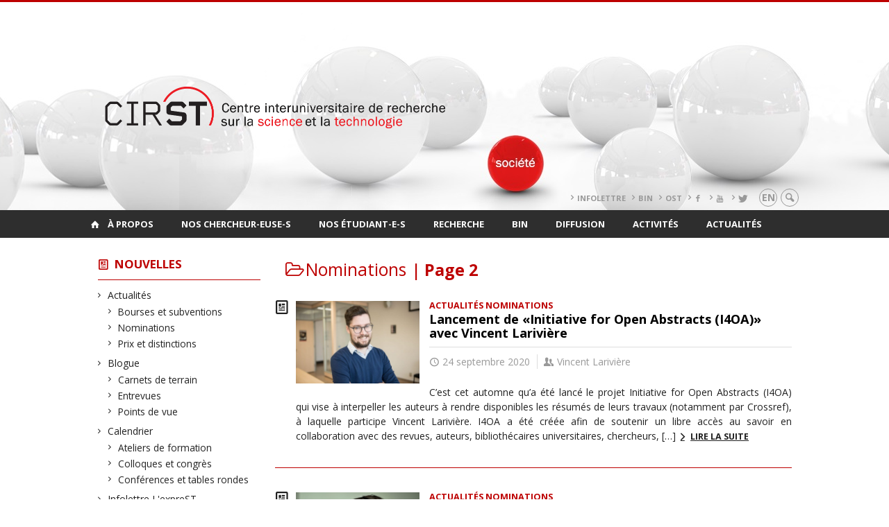

--- FILE ---
content_type: text/html; charset=UTF-8
request_url: https://cirst2.openum.ca/nouvelles/types/actualites/nominations/page/2/?person=423
body_size: 129604
content:
<!DOCTYPE html>

<!--[if IE 7]>
<html class="ie ie7" lang="fr-FR">
<![endif]-->
<!--[if IE 8]>
<html class="ie ie8" lang="fr-FR">
<![endif]-->
<!--[if IE 9]>
<html class="ie ie9" lang="fr-FR">
<![endif]-->
<!--[if !(IE 7) | !(IE 8) | !(IE 9)  ]><!-->
<html lang="fr-FR">
<!--<![endif]-->

<head>

	<meta charset="UTF-8" />
	<meta name="viewport" content="width=device-width, initial-scale=1, maximum-scale=1.0, user-scalable=no" />

	<title>Nominations  &#8211; Page 2 |  CIRST</title>
	<link rel="profile" href="https://gmpg.org/xfn/11" />
	<link rel="pingback" href="https://cirst2.openum.ca/xmlrpc.php" />
	<link rel="alternate" type="application/rss+xml" title="RSS" href="https://cirst2.openum.ca/feed/" />
	
			<meta name="robots" content="index,follow,noodp,noydir" />
		<meta name="description" content="Centre interuniversitaire de recherche sur la science et la technologie"/>

	<meta name='robots' content='max-image-preview:large' />
<link rel='dns-prefetch' href='//code.jquery.com' />
<link rel='dns-prefetch' href='//cdnjs.cloudflare.com' />
<link rel='dns-prefetch' href='//secure.openum.ca' />
<link rel="alternate" type="application/rss+xml" title="CIRST &raquo; Flux de la catégorie Nominations" href="https://cirst2.openum.ca/nouvelles/types/actualites/nominations/feed/" />
<style id='wp-img-auto-sizes-contain-inline-css' type='text/css'>
img:is([sizes=auto i],[sizes^="auto," i]){contain-intrinsic-size:3000px 1500px}
/*# sourceURL=wp-img-auto-sizes-contain-inline-css */
</style>
<style id='wp-block-library-inline-css' type='text/css'>
:root{--wp-block-synced-color:#7a00df;--wp-block-synced-color--rgb:122,0,223;--wp-bound-block-color:var(--wp-block-synced-color);--wp-editor-canvas-background:#ddd;--wp-admin-theme-color:#007cba;--wp-admin-theme-color--rgb:0,124,186;--wp-admin-theme-color-darker-10:#006ba1;--wp-admin-theme-color-darker-10--rgb:0,107,160.5;--wp-admin-theme-color-darker-20:#005a87;--wp-admin-theme-color-darker-20--rgb:0,90,135;--wp-admin-border-width-focus:2px}@media (min-resolution:192dpi){:root{--wp-admin-border-width-focus:1.5px}}.wp-element-button{cursor:pointer}:root .has-very-light-gray-background-color{background-color:#eee}:root .has-very-dark-gray-background-color{background-color:#313131}:root .has-very-light-gray-color{color:#eee}:root .has-very-dark-gray-color{color:#313131}:root .has-vivid-green-cyan-to-vivid-cyan-blue-gradient-background{background:linear-gradient(135deg,#00d084,#0693e3)}:root .has-purple-crush-gradient-background{background:linear-gradient(135deg,#34e2e4,#4721fb 50%,#ab1dfe)}:root .has-hazy-dawn-gradient-background{background:linear-gradient(135deg,#faaca8,#dad0ec)}:root .has-subdued-olive-gradient-background{background:linear-gradient(135deg,#fafae1,#67a671)}:root .has-atomic-cream-gradient-background{background:linear-gradient(135deg,#fdd79a,#004a59)}:root .has-nightshade-gradient-background{background:linear-gradient(135deg,#330968,#31cdcf)}:root .has-midnight-gradient-background{background:linear-gradient(135deg,#020381,#2874fc)}:root{--wp--preset--font-size--normal:16px;--wp--preset--font-size--huge:42px}.has-regular-font-size{font-size:1em}.has-larger-font-size{font-size:2.625em}.has-normal-font-size{font-size:var(--wp--preset--font-size--normal)}.has-huge-font-size{font-size:var(--wp--preset--font-size--huge)}.has-text-align-center{text-align:center}.has-text-align-left{text-align:left}.has-text-align-right{text-align:right}.has-fit-text{white-space:nowrap!important}#end-resizable-editor-section{display:none}.aligncenter{clear:both}.items-justified-left{justify-content:flex-start}.items-justified-center{justify-content:center}.items-justified-right{justify-content:flex-end}.items-justified-space-between{justify-content:space-between}.screen-reader-text{border:0;clip-path:inset(50%);height:1px;margin:-1px;overflow:hidden;padding:0;position:absolute;width:1px;word-wrap:normal!important}.screen-reader-text:focus{background-color:#ddd;clip-path:none;color:#444;display:block;font-size:1em;height:auto;left:5px;line-height:normal;padding:15px 23px 14px;text-decoration:none;top:5px;width:auto;z-index:100000}html :where(.has-border-color){border-style:solid}html :where([style*=border-top-color]){border-top-style:solid}html :where([style*=border-right-color]){border-right-style:solid}html :where([style*=border-bottom-color]){border-bottom-style:solid}html :where([style*=border-left-color]){border-left-style:solid}html :where([style*=border-width]){border-style:solid}html :where([style*=border-top-width]){border-top-style:solid}html :where([style*=border-right-width]){border-right-style:solid}html :where([style*=border-bottom-width]){border-bottom-style:solid}html :where([style*=border-left-width]){border-left-style:solid}html :where(img[class*=wp-image-]){height:auto;max-width:100%}:where(figure){margin:0 0 1em}html :where(.is-position-sticky){--wp-admin--admin-bar--position-offset:var(--wp-admin--admin-bar--height,0px)}@media screen and (max-width:600px){html :where(.is-position-sticky){--wp-admin--admin-bar--position-offset:0px}}

/*# sourceURL=wp-block-library-inline-css */
</style><style id='wp-block-heading-inline-css' type='text/css'>
h1:where(.wp-block-heading).has-background,h2:where(.wp-block-heading).has-background,h3:where(.wp-block-heading).has-background,h4:where(.wp-block-heading).has-background,h5:where(.wp-block-heading).has-background,h6:where(.wp-block-heading).has-background{padding:1.25em 2.375em}h1.has-text-align-left[style*=writing-mode]:where([style*=vertical-lr]),h1.has-text-align-right[style*=writing-mode]:where([style*=vertical-rl]),h2.has-text-align-left[style*=writing-mode]:where([style*=vertical-lr]),h2.has-text-align-right[style*=writing-mode]:where([style*=vertical-rl]),h3.has-text-align-left[style*=writing-mode]:where([style*=vertical-lr]),h3.has-text-align-right[style*=writing-mode]:where([style*=vertical-rl]),h4.has-text-align-left[style*=writing-mode]:where([style*=vertical-lr]),h4.has-text-align-right[style*=writing-mode]:where([style*=vertical-rl]),h5.has-text-align-left[style*=writing-mode]:where([style*=vertical-lr]),h5.has-text-align-right[style*=writing-mode]:where([style*=vertical-rl]),h6.has-text-align-left[style*=writing-mode]:where([style*=vertical-lr]),h6.has-text-align-right[style*=writing-mode]:where([style*=vertical-rl]){rotate:180deg}
/*# sourceURL=https://cirst2.openum.ca/wp-includes/blocks/heading/style.min.css */
</style>
<style id='wp-block-paragraph-inline-css' type='text/css'>
.is-small-text{font-size:.875em}.is-regular-text{font-size:1em}.is-large-text{font-size:2.25em}.is-larger-text{font-size:3em}.has-drop-cap:not(:focus):first-letter{float:left;font-size:8.4em;font-style:normal;font-weight:100;line-height:.68;margin:.05em .1em 0 0;text-transform:uppercase}body.rtl .has-drop-cap:not(:focus):first-letter{float:none;margin-left:.1em}p.has-drop-cap.has-background{overflow:hidden}:root :where(p.has-background){padding:1.25em 2.375em}:where(p.has-text-color:not(.has-link-color)) a{color:inherit}p.has-text-align-left[style*="writing-mode:vertical-lr"],p.has-text-align-right[style*="writing-mode:vertical-rl"]{rotate:180deg}
/*# sourceURL=https://cirst2.openum.ca/wp-includes/blocks/paragraph/style.min.css */
</style>
<style id='global-styles-inline-css' type='text/css'>
:root{--wp--preset--aspect-ratio--square: 1;--wp--preset--aspect-ratio--4-3: 4/3;--wp--preset--aspect-ratio--3-4: 3/4;--wp--preset--aspect-ratio--3-2: 3/2;--wp--preset--aspect-ratio--2-3: 2/3;--wp--preset--aspect-ratio--16-9: 16/9;--wp--preset--aspect-ratio--9-16: 9/16;--wp--preset--color--black: #000000;--wp--preset--color--cyan-bluish-gray: #abb8c3;--wp--preset--color--white: #ffffff;--wp--preset--color--pale-pink: #f78da7;--wp--preset--color--vivid-red: #cf2e2e;--wp--preset--color--luminous-vivid-orange: #ff6900;--wp--preset--color--luminous-vivid-amber: #fcb900;--wp--preset--color--light-green-cyan: #7bdcb5;--wp--preset--color--vivid-green-cyan: #00d084;--wp--preset--color--pale-cyan-blue: #8ed1fc;--wp--preset--color--vivid-cyan-blue: #0693e3;--wp--preset--color--vivid-purple: #9b51e0;--wp--preset--gradient--vivid-cyan-blue-to-vivid-purple: linear-gradient(135deg,rgb(6,147,227) 0%,rgb(155,81,224) 100%);--wp--preset--gradient--light-green-cyan-to-vivid-green-cyan: linear-gradient(135deg,rgb(122,220,180) 0%,rgb(0,208,130) 100%);--wp--preset--gradient--luminous-vivid-amber-to-luminous-vivid-orange: linear-gradient(135deg,rgb(252,185,0) 0%,rgb(255,105,0) 100%);--wp--preset--gradient--luminous-vivid-orange-to-vivid-red: linear-gradient(135deg,rgb(255,105,0) 0%,rgb(207,46,46) 100%);--wp--preset--gradient--very-light-gray-to-cyan-bluish-gray: linear-gradient(135deg,rgb(238,238,238) 0%,rgb(169,184,195) 100%);--wp--preset--gradient--cool-to-warm-spectrum: linear-gradient(135deg,rgb(74,234,220) 0%,rgb(151,120,209) 20%,rgb(207,42,186) 40%,rgb(238,44,130) 60%,rgb(251,105,98) 80%,rgb(254,248,76) 100%);--wp--preset--gradient--blush-light-purple: linear-gradient(135deg,rgb(255,206,236) 0%,rgb(152,150,240) 100%);--wp--preset--gradient--blush-bordeaux: linear-gradient(135deg,rgb(254,205,165) 0%,rgb(254,45,45) 50%,rgb(107,0,62) 100%);--wp--preset--gradient--luminous-dusk: linear-gradient(135deg,rgb(255,203,112) 0%,rgb(199,81,192) 50%,rgb(65,88,208) 100%);--wp--preset--gradient--pale-ocean: linear-gradient(135deg,rgb(255,245,203) 0%,rgb(182,227,212) 50%,rgb(51,167,181) 100%);--wp--preset--gradient--electric-grass: linear-gradient(135deg,rgb(202,248,128) 0%,rgb(113,206,126) 100%);--wp--preset--gradient--midnight: linear-gradient(135deg,rgb(2,3,129) 0%,rgb(40,116,252) 100%);--wp--preset--font-size--small: 13px;--wp--preset--font-size--medium: 20px;--wp--preset--font-size--large: 36px;--wp--preset--font-size--x-large: 42px;--wp--preset--spacing--20: 0.44rem;--wp--preset--spacing--30: 0.67rem;--wp--preset--spacing--40: 1rem;--wp--preset--spacing--50: 1.5rem;--wp--preset--spacing--60: 2.25rem;--wp--preset--spacing--70: 3.38rem;--wp--preset--spacing--80: 5.06rem;--wp--preset--shadow--natural: 6px 6px 9px rgba(0, 0, 0, 0.2);--wp--preset--shadow--deep: 12px 12px 50px rgba(0, 0, 0, 0.4);--wp--preset--shadow--sharp: 6px 6px 0px rgba(0, 0, 0, 0.2);--wp--preset--shadow--outlined: 6px 6px 0px -3px rgb(255, 255, 255), 6px 6px rgb(0, 0, 0);--wp--preset--shadow--crisp: 6px 6px 0px rgb(0, 0, 0);}:where(.is-layout-flex){gap: 0.5em;}:where(.is-layout-grid){gap: 0.5em;}body .is-layout-flex{display: flex;}.is-layout-flex{flex-wrap: wrap;align-items: center;}.is-layout-flex > :is(*, div){margin: 0;}body .is-layout-grid{display: grid;}.is-layout-grid > :is(*, div){margin: 0;}:where(.wp-block-columns.is-layout-flex){gap: 2em;}:where(.wp-block-columns.is-layout-grid){gap: 2em;}:where(.wp-block-post-template.is-layout-flex){gap: 1.25em;}:where(.wp-block-post-template.is-layout-grid){gap: 1.25em;}.has-black-color{color: var(--wp--preset--color--black) !important;}.has-cyan-bluish-gray-color{color: var(--wp--preset--color--cyan-bluish-gray) !important;}.has-white-color{color: var(--wp--preset--color--white) !important;}.has-pale-pink-color{color: var(--wp--preset--color--pale-pink) !important;}.has-vivid-red-color{color: var(--wp--preset--color--vivid-red) !important;}.has-luminous-vivid-orange-color{color: var(--wp--preset--color--luminous-vivid-orange) !important;}.has-luminous-vivid-amber-color{color: var(--wp--preset--color--luminous-vivid-amber) !important;}.has-light-green-cyan-color{color: var(--wp--preset--color--light-green-cyan) !important;}.has-vivid-green-cyan-color{color: var(--wp--preset--color--vivid-green-cyan) !important;}.has-pale-cyan-blue-color{color: var(--wp--preset--color--pale-cyan-blue) !important;}.has-vivid-cyan-blue-color{color: var(--wp--preset--color--vivid-cyan-blue) !important;}.has-vivid-purple-color{color: var(--wp--preset--color--vivid-purple) !important;}.has-black-background-color{background-color: var(--wp--preset--color--black) !important;}.has-cyan-bluish-gray-background-color{background-color: var(--wp--preset--color--cyan-bluish-gray) !important;}.has-white-background-color{background-color: var(--wp--preset--color--white) !important;}.has-pale-pink-background-color{background-color: var(--wp--preset--color--pale-pink) !important;}.has-vivid-red-background-color{background-color: var(--wp--preset--color--vivid-red) !important;}.has-luminous-vivid-orange-background-color{background-color: var(--wp--preset--color--luminous-vivid-orange) !important;}.has-luminous-vivid-amber-background-color{background-color: var(--wp--preset--color--luminous-vivid-amber) !important;}.has-light-green-cyan-background-color{background-color: var(--wp--preset--color--light-green-cyan) !important;}.has-vivid-green-cyan-background-color{background-color: var(--wp--preset--color--vivid-green-cyan) !important;}.has-pale-cyan-blue-background-color{background-color: var(--wp--preset--color--pale-cyan-blue) !important;}.has-vivid-cyan-blue-background-color{background-color: var(--wp--preset--color--vivid-cyan-blue) !important;}.has-vivid-purple-background-color{background-color: var(--wp--preset--color--vivid-purple) !important;}.has-black-border-color{border-color: var(--wp--preset--color--black) !important;}.has-cyan-bluish-gray-border-color{border-color: var(--wp--preset--color--cyan-bluish-gray) !important;}.has-white-border-color{border-color: var(--wp--preset--color--white) !important;}.has-pale-pink-border-color{border-color: var(--wp--preset--color--pale-pink) !important;}.has-vivid-red-border-color{border-color: var(--wp--preset--color--vivid-red) !important;}.has-luminous-vivid-orange-border-color{border-color: var(--wp--preset--color--luminous-vivid-orange) !important;}.has-luminous-vivid-amber-border-color{border-color: var(--wp--preset--color--luminous-vivid-amber) !important;}.has-light-green-cyan-border-color{border-color: var(--wp--preset--color--light-green-cyan) !important;}.has-vivid-green-cyan-border-color{border-color: var(--wp--preset--color--vivid-green-cyan) !important;}.has-pale-cyan-blue-border-color{border-color: var(--wp--preset--color--pale-cyan-blue) !important;}.has-vivid-cyan-blue-border-color{border-color: var(--wp--preset--color--vivid-cyan-blue) !important;}.has-vivid-purple-border-color{border-color: var(--wp--preset--color--vivid-purple) !important;}.has-vivid-cyan-blue-to-vivid-purple-gradient-background{background: var(--wp--preset--gradient--vivid-cyan-blue-to-vivid-purple) !important;}.has-light-green-cyan-to-vivid-green-cyan-gradient-background{background: var(--wp--preset--gradient--light-green-cyan-to-vivid-green-cyan) !important;}.has-luminous-vivid-amber-to-luminous-vivid-orange-gradient-background{background: var(--wp--preset--gradient--luminous-vivid-amber-to-luminous-vivid-orange) !important;}.has-luminous-vivid-orange-to-vivid-red-gradient-background{background: var(--wp--preset--gradient--luminous-vivid-orange-to-vivid-red) !important;}.has-very-light-gray-to-cyan-bluish-gray-gradient-background{background: var(--wp--preset--gradient--very-light-gray-to-cyan-bluish-gray) !important;}.has-cool-to-warm-spectrum-gradient-background{background: var(--wp--preset--gradient--cool-to-warm-spectrum) !important;}.has-blush-light-purple-gradient-background{background: var(--wp--preset--gradient--blush-light-purple) !important;}.has-blush-bordeaux-gradient-background{background: var(--wp--preset--gradient--blush-bordeaux) !important;}.has-luminous-dusk-gradient-background{background: var(--wp--preset--gradient--luminous-dusk) !important;}.has-pale-ocean-gradient-background{background: var(--wp--preset--gradient--pale-ocean) !important;}.has-electric-grass-gradient-background{background: var(--wp--preset--gradient--electric-grass) !important;}.has-midnight-gradient-background{background: var(--wp--preset--gradient--midnight) !important;}.has-small-font-size{font-size: var(--wp--preset--font-size--small) !important;}.has-medium-font-size{font-size: var(--wp--preset--font-size--medium) !important;}.has-large-font-size{font-size: var(--wp--preset--font-size--large) !important;}.has-x-large-font-size{font-size: var(--wp--preset--font-size--x-large) !important;}
/*# sourceURL=global-styles-inline-css */
</style>

<style id='classic-theme-styles-inline-css' type='text/css'>
/*! This file is auto-generated */
.wp-block-button__link{color:#fff;background-color:#32373c;border-radius:9999px;box-shadow:none;text-decoration:none;padding:calc(.667em + 2px) calc(1.333em + 2px);font-size:1.125em}.wp-block-file__button{background:#32373c;color:#fff;text-decoration:none}
/*# sourceURL=/wp-includes/css/classic-themes.min.css */
</style>
<link rel='stylesheet' id='openum-admin-bar-css' href='https://secure.openum.ca/assets/plugins/openum-admin/openum-admin-bar.css?ver=6.9' type='text/css' media='all' />
<link rel='stylesheet' id='forcerouge-style-css' href='https://secure.openum.ca/assets/themes/forcerouge_dev/css/style.css?ver=1633512522' type='text/css' media='all' />
<link rel='stylesheet' id='forcerouge-custom-css' href='https://cirst2.openum.ca/forcerouge.css?ver=1633512522' type='text/css' media='all' />
<link rel='stylesheet' id='dashicons-css' href='https://cirst2.openum.ca/wp-includes/css/dashicons.min.css?ver=6.9' type='text/css' media='all' />
<link rel='stylesheet' id='forcerouge-admin-bar-css' href='https://secure.openum.ca/assets/themes/forcerouge_dev/css/admin-bar.css?ver=6.9' type='text/css' media='all' />
<link rel='stylesheet' id='wp-5.3.2-site-style-css' href='https://cirst2.openum.ca/wp-includes/css/dist/block-library/style-5.3.2.css?ver=6.9' type='text/css' media='all' />
<script type="text/javascript" src="https://code.jquery.com/jquery-2.1.1.min.js?ver=6.9" id="forcerouge-jquery-js"></script>
<script type="text/javascript" src="https://cdnjs.cloudflare.com/ajax/libs/materialize/0.96.1/js/materialize.min.js?ver=6.9" id="forcerouge-materialize-js"></script>
<link rel="EditURI" type="application/rsd+xml" title="RSD" href="https://cirst2.openum.ca/xmlrpc.php?rsd" />
<meta name="generator" content="ForceRouge 0.9.85" />
<link rel='shortlink' href='https://cirst2.openum.ca/s/6629' />
	<meta name="twitter:card" content="summary">
		<meta name="twitter:site" content="leCIRST">
		<meta property="og:site_name" content="CIRST" />
		<meta property="og:type" content="website" />
	<script>
  (function(i,s,o,g,r,a,m){i['GoogleAnalyticsObject']=r;i[r]=i[r]||function(){
  (i[r].q=i[r].q||[]).push(arguments)},i[r].l=1*new Date();a=s.createElement(o),
  m=s.getElementsByTagName(o)[0];a.async=1;a.src=g;m.parentNode.insertBefore(a,m)
  })(window,document,'script','//www.google-analytics.com/analytics.js','ga');

  ga('create', 'UA-47685769-1', 'auto');
  ga('send', 'pageview');

</script>
			<style type="text/css" id="wp-custom-css">
			#site-header {
background: url('https://cirst2.openum.ca/files/sites/179/2019/07/bandeau-entete-1500.jpg') no-repeat center/cover;
}

		</style>
		</head>

<body class="archive paged category category-nominations category-582 paged-2 category-paged-2 wp-theme-forcerouge_dev wp-child-theme-forcerouge_dev-openum">

	<section id="search-box">
		<form method="get" action="https://cirst2.openum.ca/" class="container">
			<input id="search" type="search" name="s" placeholder="Entrez les termes de votre recherche..." /><button class="icon-search" type="submit"></button>
		</form>
	</section>

	<header  id="site-header" class="site-logo-center">

		<div id="headzone" class="container valign-wrapper" >
			<div id="sitehead">

				
				<a id="site-logo" href="https://cirst2.openum.ca" title="CIRST">
									</a>

			</div>
			<div id="header-bottom">
				<div class="menu-header-container"><ul id="menu-header" class=""><li id="menu-item-7642" class="menu-item menu-item-type-custom menu-item-object-custom menu-item-7642"><a href="https://www.cirst.uqam.ca/nouvelles/types/infolettre-lexprest/">Infolettre</a></li>
<li id="menu-item-7643" class="menu-item menu-item-type-custom menu-item-object-custom menu-item-7643"><a href="https://www.cirst.uqam.ca/bin/">BIN</a></li>
<li id="menu-item-7644" class="menu-item menu-item-type-custom menu-item-object-custom menu-item-7644"><a href="http://www.ost.uqam.ca/">OST</a></li>
<li id="menu-item-7786" class="menu-item menu-item-type-custom menu-item-object-custom menu-item-7786"><a href="https://www.facebook.com/leCIRST"><i class="icon-facebook"></i></a></li>
<li id="menu-item-7784" class="menu-item menu-item-type-custom menu-item-object-custom menu-item-7784"><a href="https://www.youtube.com/c/leCIRST"><i class="icon-youtube"></i></a></li>
<li id="menu-item-8834" class="menu-item menu-item-type-custom menu-item-object-custom menu-item-8834"><a href="https://twitter.com/leCIRST"><i class="icon-twitter"></i></a></li>
</ul></div><div class="lang-container"><ul id="btn-lang-switcher"><li id="forcerouge_ml_languageswitcher_en" class="forcerouge_ml_languageswitcher_item"><a href="https://cirst2.openum.ca/en/nouvelles/types/actualites/nominations/page/2/?person=423">en</a></li></ul></div><div class="search-btn-container"><ul id="btn-search"><li><a href="#search-box" class="search-trigger"><i class="icon-search"></i></a></li></ul></div>			</div>

		</div>

	</header>

	
	<nav id="navigation-bar" role="navigation" class="header-parallax  has-home">

		<div class="navigation-wrapper container">
			<a href="https://cirst2.openum.ca" class="icon-home"></a><ul id="menu-navigation" class="hide-on-med-and-down"><li id="menu-item-70" class="menu-item menu-item-type-post_type menu-item-object-page menu-item-has-children menu-item-70"><a href="https://cirst2.openum.ca/a-propos-du-cirst/">À propos</a>
<ul class="sub-menu">
	<li id="menu-item-71" class="menu-item menu-item-type-post_type menu-item-object-page menu-item-71"><a href="https://cirst2.openum.ca/a-propos-du-cirst/mission-et-vision/">Mission et vision</a></li>
	<li id="menu-item-72" class="menu-item menu-item-type-post_type menu-item-object-page menu-item-has-children menu-item-72"><a href="https://cirst2.openum.ca/a-propos-du-cirst/historique/">Historique</a>
	<ul class="sub-menu">
		<li id="menu-item-11034" class="menu-item menu-item-type-post_type menu-item-object-page menu-item-11034"><a href="https://cirst2.openum.ca/a-propos-du-cirst/historique/35e-anniversaire-du-cirst/">35e anniversaire du CIRST</a></li>
	</ul>
</li>
	<li id="menu-item-7623" class="menu-item menu-item-type-post_type menu-item-object-page menu-item-7623"><a href="https://cirst2.openum.ca/bin/">Bureau des initiatives numériques (BIN)</a></li>
	<li id="menu-item-73" class="menu-item menu-item-type-post_type menu-item-object-page menu-item-73"><a href="https://cirst2.openum.ca/a-propos-du-cirst/observatoires-chaires-et-laboratoires/">Observatoire, chaires et laboratoires</a></li>
	<li id="menu-item-81" class="menu-item menu-item-type-post_type menu-item-object-page menu-item-81"><a href="https://cirst2.openum.ca/a-propos-du-cirst/comite-de-direction/">Comité interinstitutionnel</a></li>
	<li id="menu-item-74" class="menu-item menu-item-type-post_type menu-item-object-page menu-item-74"><a href="https://cirst2.openum.ca/a-propos-du-cirst/comite-executif/">Comité exécutif</a></li>
	<li id="menu-item-6252" class="menu-item menu-item-type-post_type menu-item-object-page menu-item-6252"><a href="https://cirst2.openum.ca/a-propos-du-cirst/comite-etudiant/">Comité étudiant</a></li>
	<li id="menu-item-75" class="menu-item menu-item-type-post_type menu-item-object-page menu-item-75"><a href="https://cirst2.openum.ca/a-propos-du-cirst/organigramme/">Organigramme et statuts</a></li>
	<li id="menu-item-4641" class="menu-item menu-item-type-taxonomy menu-item-object-peoplegenre menu-item-4641"><a href="https://cirst2.openum.ca/chercheurs/notre-equipe/">Notre équipe</a></li>
	<li id="menu-item-2472" class="menu-item menu-item-type-post_type menu-item-object-page menu-item-2472"><a href="https://cirst2.openum.ca/soutien-a-la-recherche/">Bourses et soutien à la recherche</a></li>
	<li id="menu-item-2476" class="menu-item menu-item-type-post_type menu-item-object-page menu-item-2476"><a href="https://cirst2.openum.ca/a-propos-du-cirst/contact/">Nous contacter</a></li>
</ul>
</li>
<li id="menu-item-2503" class="menu-item menu-item-type-taxonomy menu-item-object-peoplegenre menu-item-has-children menu-item-2503"><a href="https://cirst2.openum.ca/chercheurs/nos-chercheurs/">Nos chercheur-euse-s</a>
<ul class="sub-menu">
	<li id="menu-item-141" class="menu-item menu-item-type-taxonomy menu-item-object-peoplegenre menu-item-141"><a href="https://cirst2.openum.ca/chercheurs/nos-chercheurs/membres-reguliers/">Membres régulier-e-s</a></li>
	<li id="menu-item-132" class="menu-item menu-item-type-taxonomy menu-item-object-peoplegenre menu-item-132"><a href="https://cirst2.openum.ca/chercheurs/nos-chercheurs/membres-associes/">Membres associé-e-s</a></li>
	<li id="menu-item-133" class="menu-item menu-item-type-taxonomy menu-item-object-peoplegenre menu-item-133"><a href="https://cirst2.openum.ca/chercheurs/nos-chercheurs/membres-associes/stagiaires-postdoctoraux/">Stagiaires au postdoctorat</a></li>
	<li id="menu-item-134" class="menu-item menu-item-type-taxonomy menu-item-object-peoplegenre menu-item-134"><a href="https://cirst2.openum.ca/chercheurs/nos-chercheurs/membres-emerites/">Membres émérites</a></li>
	<li id="menu-item-135" class="menu-item menu-item-type-taxonomy menu-item-object-peoplegenre menu-item-135"><a href="https://cirst2.openum.ca/chercheurs/nos-chercheurs/collaborateurs-hors-quebec/">Collaborateur-trice-s hors Québec</a></li>
	<li id="menu-item-2471" class="menu-item menu-item-type-post_type menu-item-object-page menu-item-2471"><a href="https://cirst2.openum.ca/soutien-a-la-recherche/">Bourses et soutien à la recherche</a></li>
	<li id="menu-item-85" class="menu-item menu-item-type-custom menu-item-object-custom menu-item-85"><a href="http://cirst2.openum.ca/files/sites/179/2023/01/Guide-du-CIRST_v2023.pdf"><i class="icon-user"></i>Guide des membres</a></li>
</ul>
</li>
<li id="menu-item-2501" class="menu-item menu-item-type-taxonomy menu-item-object-peoplegenre menu-item-has-children menu-item-2501"><a href="https://cirst2.openum.ca/chercheurs/membres-etudiants/membres-etudiants-membres-etudiants/">Nos étudiant-e-s</a>
<ul class="sub-menu">
	<li id="menu-item-144" class="menu-item menu-item-type-taxonomy menu-item-object-peoplegenre menu-item-144"><a href="https://cirst2.openum.ca/chercheurs/membres-etudiants/membres-etudiants-membres-etudiants/doctorat/">Doctorat</a></li>
	<li id="menu-item-145" class="menu-item menu-item-type-taxonomy menu-item-object-peoplegenre menu-item-145"><a href="https://cirst2.openum.ca/chercheurs/membres-etudiants/membres-etudiants-membres-etudiants/maitrise/">Maîtrise</a></li>
	<li id="menu-item-2487" class="menu-item menu-item-type-taxonomy menu-item-object-peoplegenre menu-item-2487"><a href="https://cirst2.openum.ca/chercheurs/membres-etudiants/membres-etudiants-membres-etudiants/diplomes/">Diplômé-e-s</a></li>
	<li id="menu-item-5302" class="menu-item menu-item-type-taxonomy menu-item-object-peoplegenre menu-item-5302"><a href="https://cirst2.openum.ca/chercheurs/membres-etudiants/membres-etudiants-membres-etudiants/stagiaires/">Stagiaires</a></li>
	<li id="menu-item-9015" class="menu-item menu-item-type-post_type menu-item-object-page menu-item-9015"><a href="https://cirst2.openum.ca/soutien-a-la-recherche/">$$ Bourses</a></li>
	<li id="menu-item-2479" class="menu-item menu-item-type-post_type menu-item-object-page menu-item-2479"><a href="https://cirst2.openum.ca/etudier-au-cirst/">? Étudier au CIRST</a></li>
</ul>
</li>
<li id="menu-item-88" class="menu-item menu-item-type-post_type menu-item-object-page menu-item-has-children menu-item-88"><a href="https://cirst2.openum.ca/recherche/">Recherche</a>
<ul class="sub-menu">
	<li id="menu-item-89" class="menu-item menu-item-type-post_type menu-item-object-page menu-item-89"><a href="https://cirst2.openum.ca/axes-de-recherche/">Axes de recherche</a></li>
	<li id="menu-item-90" class="menu-item menu-item-type-post_type menu-item-object-page menu-item-90"><a href="https://cirst2.openum.ca/bin/">Bureau des initiatives numériques (BIN)</a></li>
	<li id="menu-item-91" class="menu-item menu-item-type-post_type menu-item-object-page menu-item-91"><a href="https://cirst2.openum.ca/chaires-laboratoires-etc/">Chaires, laboratoires, etc.</a></li>
	<li id="menu-item-92" class="menu-item menu-item-type-post_type menu-item-object-page menu-item-92"><a href="https://cirst2.openum.ca/observatoire-des-sciences-et-des-technologies-ost/">Observatoire des sciences et des technologies (OST)</a></li>
</ul>
</li>
<li id="menu-item-7626" class="menu-item menu-item-type-post_type menu-item-object-page menu-item-has-children menu-item-7626"><a href="https://cirst2.openum.ca/bin/">BIN</a>
<ul class="sub-menu">
	<li id="menu-item-7627" class="menu-item menu-item-type-post_type menu-item-object-page menu-item-7627"><a href="https://cirst2.openum.ca/bin/services/">Services</a></li>
	<li id="menu-item-7628" class="menu-item menu-item-type-post_type menu-item-object-page menu-item-7628"><a href="https://cirst2.openum.ca/bin/soumission/">Soumission</a></li>
	<li id="menu-item-7802" class="menu-item menu-item-type-post_type menu-item-object-page menu-item-7802"><a href="https://cirst2.openum.ca/bin/projets/">Projets</a></li>
	<li id="menu-item-7631" class="menu-item menu-item-type-custom menu-item-object-custom menu-item-7631"><a href="https://cirst2.openum.ca/bin/productions/">Productions</a></li>
</ul>
</li>
<li id="menu-item-93" class="menu-item menu-item-type-custom menu-item-object-custom menu-item-has-children menu-item-93"><a href="/publications/">Diffusion</a>
<ul class="sub-menu">
	<li id="menu-item-95" class="menu-item menu-item-type-post_type menu-item-object-page menu-item-95"><a href="https://cirst2.openum.ca/publications-des-membres/">Publications des membres</a></li>
	<li id="menu-item-8464" class="menu-item menu-item-type-post_type menu-item-object-page menu-item-8464"><a href="https://cirst2.openum.ca/ressources/">Ressources</a></li>
	<li id="menu-item-13038" class="menu-item menu-item-type-custom menu-item-object-custom menu-item-13038"><a href="https://cirst2.openum.ca/publications/attentes-et-promesses-technoscientifiques/">Collectif&nbsp;:  Attentes et promesses technoscientifiques</a></li>
	<li id="menu-item-94" class="menu-item menu-item-type-custom menu-item-object-custom menu-item-94"><a href="/publications/collectif-experts-sciences-et-societes/">Collectif&nbsp;: Experts, sciences et sociétés</a></li>
	<li id="menu-item-628" class="menu-item menu-item-type-post_type menu-item-object-page menu-item-628"><a href="https://cirst2.openum.ca/collectif-sciences-technologies-et-societes-de-a-a-z/">Collectif : Sciences, technologies et sociétés de A à Z</a></li>
	<li id="menu-item-97" class="menu-item menu-item-type-post_type menu-item-object-page menu-item-97"><a href="https://cirst2.openum.ca/mediatheque/">Médiathèque</a></li>
	<li id="menu-item-98" class="menu-item menu-item-type-post_type menu-item-object-page menu-item-98"><a href="https://cirst2.openum.ca/presse/">Revue de presse</a></li>
	<li id="menu-item-146" class="menu-item menu-item-type-taxonomy menu-item-object-category menu-item-146"><a href="https://cirst2.openum.ca/nouvelles/types/infolettre-lexprest/">Infolettre L&rsquo;expreST</a></li>
	<li id="menu-item-2495" class="menu-item menu-item-type-post_type menu-item-object-page menu-item-2495"><a href="https://cirst2.openum.ca/abonnez-vous-a-lexprest/">Abonnez-vous à L&rsquo;expreST</a></li>
	<li id="menu-item-6138" class="menu-item menu-item-type-taxonomy menu-item-object-category menu-item-6138"><a href="https://cirst2.openum.ca/nouvelles/types/blogue/">Blogue du CIRST</a></li>
</ul>
</li>
<li id="menu-item-2484" class="menu-item menu-item-type-post_type menu-item-object-page menu-item-has-children menu-item-2484"><a href="https://cirst2.openum.ca/activites/">Activités</a>
<ul class="sub-menu">
	<li id="menu-item-2955" class="menu-item menu-item-type-taxonomy menu-item-object-category menu-item-2955"><a href="https://cirst2.openum.ca/nouvelles/types/activitesscientifiques/ateliers/">Ateliers de formation</a></li>
	<li id="menu-item-632" class="menu-item menu-item-type-taxonomy menu-item-object-category menu-item-632"><a href="https://cirst2.openum.ca/nouvelles/types/activitesscientifiques/conferences-et-tables-rondes/">Conférences et tables rondes</a></li>
	<li id="menu-item-633" class="menu-item menu-item-type-taxonomy menu-item-object-category menu-item-633"><a href="https://cirst2.openum.ca/nouvelles/types/activitesscientifiques/colloques-et-congres/">Colloques et congrès</a></li>
</ul>
</li>
<li id="menu-item-2959" class="menu-item menu-item-type-post_type menu-item-object-page current-menu-ancestor current-menu-parent current_page_parent current_page_ancestor menu-item-has-children menu-item-2959"><a href="https://cirst2.openum.ca/nouvelles/">Actualités</a>
<ul class="sub-menu">
	<li id="menu-item-2956" class="menu-item menu-item-type-taxonomy menu-item-object-category menu-item-2956"><a href="https://cirst2.openum.ca/nouvelles/types/actualites/boursesetsubventions/">Bourses et subventions</a></li>
	<li id="menu-item-2958" class="menu-item menu-item-type-taxonomy menu-item-object-category current-menu-item menu-item-2958"><a href="https://cirst2.openum.ca/nouvelles/types/actualites/nominations/" aria-current="page">Nominations</a></li>
	<li id="menu-item-2957" class="menu-item menu-item-type-taxonomy menu-item-object-category menu-item-2957"><a href="https://cirst2.openum.ca/nouvelles/types/actualites/prixetdistinction/">Prix et distinctions</a></li>
</ul>
</li>
</ul><div class="alternative-header-container"></div><ul id="nav-mobile" class="side-nav"><li class="menu-item menu-item-type-post_type menu-item-object-page menu-item-has-children menu-item-70"><a href="https://cirst2.openum.ca/a-propos-du-cirst/">À propos</a>
<ul class="sub-menu">
	<li class="menu-item menu-item-type-post_type menu-item-object-page menu-item-71"><a href="https://cirst2.openum.ca/a-propos-du-cirst/mission-et-vision/">Mission et vision</a></li>
	<li class="menu-item menu-item-type-post_type menu-item-object-page menu-item-has-children menu-item-72"><a href="https://cirst2.openum.ca/a-propos-du-cirst/historique/">Historique</a>
	<ul class="sub-menu">
		<li class="menu-item menu-item-type-post_type menu-item-object-page menu-item-11034"><a href="https://cirst2.openum.ca/a-propos-du-cirst/historique/35e-anniversaire-du-cirst/">35e anniversaire du CIRST</a></li>
	</ul>
</li>
	<li class="menu-item menu-item-type-post_type menu-item-object-page menu-item-7623"><a href="https://cirst2.openum.ca/bin/">Bureau des initiatives numériques (BIN)</a></li>
	<li class="menu-item menu-item-type-post_type menu-item-object-page menu-item-73"><a href="https://cirst2.openum.ca/a-propos-du-cirst/observatoires-chaires-et-laboratoires/">Observatoire, chaires et laboratoires</a></li>
	<li class="menu-item menu-item-type-post_type menu-item-object-page menu-item-81"><a href="https://cirst2.openum.ca/a-propos-du-cirst/comite-de-direction/">Comité interinstitutionnel</a></li>
	<li class="menu-item menu-item-type-post_type menu-item-object-page menu-item-74"><a href="https://cirst2.openum.ca/a-propos-du-cirst/comite-executif/">Comité exécutif</a></li>
	<li class="menu-item menu-item-type-post_type menu-item-object-page menu-item-6252"><a href="https://cirst2.openum.ca/a-propos-du-cirst/comite-etudiant/">Comité étudiant</a></li>
	<li class="menu-item menu-item-type-post_type menu-item-object-page menu-item-75"><a href="https://cirst2.openum.ca/a-propos-du-cirst/organigramme/">Organigramme et statuts</a></li>
	<li class="menu-item menu-item-type-taxonomy menu-item-object-peoplegenre menu-item-4641"><a href="https://cirst2.openum.ca/chercheurs/notre-equipe/">Notre équipe</a></li>
	<li class="menu-item menu-item-type-post_type menu-item-object-page menu-item-2472"><a href="https://cirst2.openum.ca/soutien-a-la-recherche/">Bourses et soutien à la recherche</a></li>
	<li class="menu-item menu-item-type-post_type menu-item-object-page menu-item-2476"><a href="https://cirst2.openum.ca/a-propos-du-cirst/contact/">Nous contacter</a></li>
</ul>
</li>
<li class="menu-item menu-item-type-taxonomy menu-item-object-peoplegenre menu-item-has-children menu-item-2503"><a href="https://cirst2.openum.ca/chercheurs/nos-chercheurs/">Nos chercheur-euse-s</a>
<ul class="sub-menu">
	<li class="menu-item menu-item-type-taxonomy menu-item-object-peoplegenre menu-item-141"><a href="https://cirst2.openum.ca/chercheurs/nos-chercheurs/membres-reguliers/">Membres régulier-e-s</a></li>
	<li class="menu-item menu-item-type-taxonomy menu-item-object-peoplegenre menu-item-132"><a href="https://cirst2.openum.ca/chercheurs/nos-chercheurs/membres-associes/">Membres associé-e-s</a></li>
	<li class="menu-item menu-item-type-taxonomy menu-item-object-peoplegenre menu-item-133"><a href="https://cirst2.openum.ca/chercheurs/nos-chercheurs/membres-associes/stagiaires-postdoctoraux/">Stagiaires au postdoctorat</a></li>
	<li class="menu-item menu-item-type-taxonomy menu-item-object-peoplegenre menu-item-134"><a href="https://cirst2.openum.ca/chercheurs/nos-chercheurs/membres-emerites/">Membres émérites</a></li>
	<li class="menu-item menu-item-type-taxonomy menu-item-object-peoplegenre menu-item-135"><a href="https://cirst2.openum.ca/chercheurs/nos-chercheurs/collaborateurs-hors-quebec/">Collaborateur-trice-s hors Québec</a></li>
	<li class="menu-item menu-item-type-post_type menu-item-object-page menu-item-2471"><a href="https://cirst2.openum.ca/soutien-a-la-recherche/">Bourses et soutien à la recherche</a></li>
	<li class="menu-item menu-item-type-custom menu-item-object-custom menu-item-85"><a href="http://cirst2.openum.ca/files/sites/179/2023/01/Guide-du-CIRST_v2023.pdf"><i class="icon-user"></i>Guide des membres</a></li>
</ul>
</li>
<li class="menu-item menu-item-type-taxonomy menu-item-object-peoplegenre menu-item-has-children menu-item-2501"><a href="https://cirst2.openum.ca/chercheurs/membres-etudiants/membres-etudiants-membres-etudiants/">Nos étudiant-e-s</a>
<ul class="sub-menu">
	<li class="menu-item menu-item-type-taxonomy menu-item-object-peoplegenre menu-item-144"><a href="https://cirst2.openum.ca/chercheurs/membres-etudiants/membres-etudiants-membres-etudiants/doctorat/">Doctorat</a></li>
	<li class="menu-item menu-item-type-taxonomy menu-item-object-peoplegenre menu-item-145"><a href="https://cirst2.openum.ca/chercheurs/membres-etudiants/membres-etudiants-membres-etudiants/maitrise/">Maîtrise</a></li>
	<li class="menu-item menu-item-type-taxonomy menu-item-object-peoplegenre menu-item-2487"><a href="https://cirst2.openum.ca/chercheurs/membres-etudiants/membres-etudiants-membres-etudiants/diplomes/">Diplômé-e-s</a></li>
	<li class="menu-item menu-item-type-taxonomy menu-item-object-peoplegenre menu-item-5302"><a href="https://cirst2.openum.ca/chercheurs/membres-etudiants/membres-etudiants-membres-etudiants/stagiaires/">Stagiaires</a></li>
	<li class="menu-item menu-item-type-post_type menu-item-object-page menu-item-9015"><a href="https://cirst2.openum.ca/soutien-a-la-recherche/">$$ Bourses</a></li>
	<li class="menu-item menu-item-type-post_type menu-item-object-page menu-item-2479"><a href="https://cirst2.openum.ca/etudier-au-cirst/">? Étudier au CIRST</a></li>
</ul>
</li>
<li class="menu-item menu-item-type-post_type menu-item-object-page menu-item-has-children menu-item-88"><a href="https://cirst2.openum.ca/recherche/">Recherche</a>
<ul class="sub-menu">
	<li class="menu-item menu-item-type-post_type menu-item-object-page menu-item-89"><a href="https://cirst2.openum.ca/axes-de-recherche/">Axes de recherche</a></li>
	<li class="menu-item menu-item-type-post_type menu-item-object-page menu-item-90"><a href="https://cirst2.openum.ca/bin/">Bureau des initiatives numériques (BIN)</a></li>
	<li class="menu-item menu-item-type-post_type menu-item-object-page menu-item-91"><a href="https://cirst2.openum.ca/chaires-laboratoires-etc/">Chaires, laboratoires, etc.</a></li>
	<li class="menu-item menu-item-type-post_type menu-item-object-page menu-item-92"><a href="https://cirst2.openum.ca/observatoire-des-sciences-et-des-technologies-ost/">Observatoire des sciences et des technologies (OST)</a></li>
</ul>
</li>
<li class="menu-item menu-item-type-post_type menu-item-object-page menu-item-has-children menu-item-7626"><a href="https://cirst2.openum.ca/bin/">BIN</a>
<ul class="sub-menu">
	<li class="menu-item menu-item-type-post_type menu-item-object-page menu-item-7627"><a href="https://cirst2.openum.ca/bin/services/">Services</a></li>
	<li class="menu-item menu-item-type-post_type menu-item-object-page menu-item-7628"><a href="https://cirst2.openum.ca/bin/soumission/">Soumission</a></li>
	<li class="menu-item menu-item-type-post_type menu-item-object-page menu-item-7802"><a href="https://cirst2.openum.ca/bin/projets/">Projets</a></li>
	<li class="menu-item menu-item-type-custom menu-item-object-custom menu-item-7631"><a href="https://cirst2.openum.ca/bin/productions/">Productions</a></li>
</ul>
</li>
<li class="menu-item menu-item-type-custom menu-item-object-custom menu-item-has-children menu-item-93"><a href="/publications/">Diffusion</a>
<ul class="sub-menu">
	<li class="menu-item menu-item-type-post_type menu-item-object-page menu-item-95"><a href="https://cirst2.openum.ca/publications-des-membres/">Publications des membres</a></li>
	<li class="menu-item menu-item-type-post_type menu-item-object-page menu-item-8464"><a href="https://cirst2.openum.ca/ressources/">Ressources</a></li>
	<li class="menu-item menu-item-type-custom menu-item-object-custom menu-item-13038"><a href="https://cirst2.openum.ca/publications/attentes-et-promesses-technoscientifiques/">Collectif&nbsp;:  Attentes et promesses technoscientifiques</a></li>
	<li class="menu-item menu-item-type-custom menu-item-object-custom menu-item-94"><a href="/publications/collectif-experts-sciences-et-societes/">Collectif&nbsp;: Experts, sciences et sociétés</a></li>
	<li class="menu-item menu-item-type-post_type menu-item-object-page menu-item-628"><a href="https://cirst2.openum.ca/collectif-sciences-technologies-et-societes-de-a-a-z/">Collectif : Sciences, technologies et sociétés de A à Z</a></li>
	<li class="menu-item menu-item-type-post_type menu-item-object-page menu-item-97"><a href="https://cirst2.openum.ca/mediatheque/">Médiathèque</a></li>
	<li class="menu-item menu-item-type-post_type menu-item-object-page menu-item-98"><a href="https://cirst2.openum.ca/presse/">Revue de presse</a></li>
	<li class="menu-item menu-item-type-taxonomy menu-item-object-category menu-item-146"><a href="https://cirst2.openum.ca/nouvelles/types/infolettre-lexprest/">Infolettre L&rsquo;expreST</a></li>
	<li class="menu-item menu-item-type-post_type menu-item-object-page menu-item-2495"><a href="https://cirst2.openum.ca/abonnez-vous-a-lexprest/">Abonnez-vous à L&rsquo;expreST</a></li>
	<li class="menu-item menu-item-type-taxonomy menu-item-object-category menu-item-6138"><a href="https://cirst2.openum.ca/nouvelles/types/blogue/">Blogue du CIRST</a></li>
</ul>
</li>
<li class="menu-item menu-item-type-post_type menu-item-object-page menu-item-has-children menu-item-2484"><a href="https://cirst2.openum.ca/activites/">Activités</a>
<ul class="sub-menu">
	<li class="menu-item menu-item-type-taxonomy menu-item-object-category menu-item-2955"><a href="https://cirst2.openum.ca/nouvelles/types/activitesscientifiques/ateliers/">Ateliers de formation</a></li>
	<li class="menu-item menu-item-type-taxonomy menu-item-object-category menu-item-632"><a href="https://cirst2.openum.ca/nouvelles/types/activitesscientifiques/conferences-et-tables-rondes/">Conférences et tables rondes</a></li>
	<li class="menu-item menu-item-type-taxonomy menu-item-object-category menu-item-633"><a href="https://cirst2.openum.ca/nouvelles/types/activitesscientifiques/colloques-et-congres/">Colloques et congrès</a></li>
</ul>
</li>
<li class="menu-item menu-item-type-post_type menu-item-object-page current-menu-ancestor current-menu-parent current_page_parent current_page_ancestor menu-item-has-children menu-item-2959"><a href="https://cirst2.openum.ca/nouvelles/">Actualités</a>
<ul class="sub-menu">
	<li class="menu-item menu-item-type-taxonomy menu-item-object-category menu-item-2956"><a href="https://cirst2.openum.ca/nouvelles/types/actualites/boursesetsubventions/">Bourses et subventions</a></li>
	<li class="menu-item menu-item-type-taxonomy menu-item-object-category current-menu-item menu-item-2958"><a href="https://cirst2.openum.ca/nouvelles/types/actualites/nominations/" aria-current="page">Nominations</a></li>
	<li class="menu-item menu-item-type-taxonomy menu-item-object-category menu-item-2957"><a href="https://cirst2.openum.ca/nouvelles/types/actualites/prixetdistinction/">Prix et distinctions</a></li>
</ul>
</li>
</ul>
			<a href="#" data-activates="nav-mobile" class="button-collapse"><i class="icon-menu"></i></a>

		</div>

	</nav>

	<!-- <div id="breadcrumb" class="container">
			</div> -->
<main id="main-container" class="container row">

	<aside class="col s12 m4 l3 blog-aside">

		<div class="sitesectionbox">
	<h4 class="aside-heading"><i class="icon-blog"></i> <a href="https://cirst2.openum.ca/nouvelles/">Nouvelles</a> <span class="icon-menu hide-on-med-and-up"></span></h4>

	<div class="aside-content hide-on-small-only">
		<ul>
				<li class="cat-item cat-item-577 current-cat-parent current-cat-ancestor"><a href="https://cirst2.openum.ca/nouvelles/types/actualites/">Actualités</a>
<ul class='children'>
	<li class="cat-item cat-item-580"><a href="https://cirst2.openum.ca/nouvelles/types/actualites/boursesetsubventions/">Bourses et subventions</a>
</li>
	<li class="cat-item cat-item-582 current-cat"><a aria-current="page" href="https://cirst2.openum.ca/nouvelles/types/actualites/nominations/">Nominations</a>
</li>
	<li class="cat-item cat-item-579"><a href="https://cirst2.openum.ca/nouvelles/types/actualites/prixetdistinction/">Prix et distinctions</a>
</li>
</ul>
</li>
	<li class="cat-item cat-item-1299"><a href="https://cirst2.openum.ca/nouvelles/types/blogue/">Blogue</a>
<ul class='children'>
	<li class="cat-item cat-item-1302"><a href="https://cirst2.openum.ca/nouvelles/types/blogue/carnets-de-terrain/">Carnets de terrain</a>
</li>
	<li class="cat-item cat-item-1300"><a href="https://cirst2.openum.ca/nouvelles/types/blogue/entrevues/">Entrevues</a>
</li>
	<li class="cat-item cat-item-1301"><a href="https://cirst2.openum.ca/nouvelles/types/blogue/points-de-vue/">Points de vue</a>
</li>
</ul>
</li>
	<li class="cat-item cat-item-578"><a href="https://cirst2.openum.ca/nouvelles/types/activitesscientifiques/">Calendrier</a>
<ul class='children'>
	<li class="cat-item cat-item-583"><a href="https://cirst2.openum.ca/nouvelles/types/activitesscientifiques/ateliers/">Ateliers de formation</a>
</li>
	<li class="cat-item cat-item-32"><a href="https://cirst2.openum.ca/nouvelles/types/activitesscientifiques/colloques-et-congres/">Colloques et congrès</a>
</li>
	<li class="cat-item cat-item-21"><a href="https://cirst2.openum.ca/nouvelles/types/activitesscientifiques/conferences-et-tables-rondes/">Conférences et tables rondes</a>
</li>
</ul>
</li>
	<li class="cat-item cat-item-14"><a href="https://cirst2.openum.ca/nouvelles/types/infolettre-lexprest/">Infolettre L&#039;expreST</a>
</li>
	<li class="cat-item cat-item-572"><a href="https://cirst2.openum.ca/nouvelles/types/mediatheque/">Médiathèque</a>
<ul class='children'>
	<li class="cat-item cat-item-709"><a href="https://cirst2.openum.ca/nouvelles/types/mediatheque/audio/">Audio</a>
</li>
	<li class="cat-item cat-item-708"><a href="https://cirst2.openum.ca/nouvelles/types/mediatheque/video/">Vidéo</a>
</li>
</ul>
</li>
		</ul>
	</div>
</div>


<div id="archivesectionbox">

	<h4 class="icon-filter filter-heading">Archives par</h4>

	<div class="filter-box">
		<span class="filter-name icon-time">Date <i class="icon-bottom"></i></span>
		<ul class="filter-date-list">
				<li><a href='https://cirst2.openum.ca/nouvelles/2023/'>2023</a></li>
	<li><a href='https://cirst2.openum.ca/nouvelles/2022/'>2022</a></li>
	<li><a href='https://cirst2.openum.ca/nouvelles/2021/'>2021</a></li>
	<li><a href='https://cirst2.openum.ca/nouvelles/2020/'>2020</a></li>
	<li><a href='https://cirst2.openum.ca/nouvelles/2019/'>2019</a></li>
	<li><a href='https://cirst2.openum.ca/nouvelles/2018/'>2018</a></li>
	<li><a href='https://cirst2.openum.ca/nouvelles/2017/'>2017</a></li>
	<li><a href='https://cirst2.openum.ca/nouvelles/2016/'>2016</a></li>
	<li><a href='https://cirst2.openum.ca/nouvelles/2014/'>2014</a></li>
		</ul>
	</div>

		<div class="filter-box">
		<span class="filter-name icon-topic">Axes de recherche <i class="icon-bottom"></i></span>
		<ul>
			<li><a href="/nouvelles/types/actualites/nominations/page/2/?theme=expertise-decision-debat-public">Axe 1 | Expertise, décision et débat public</a></li><li><a href="/nouvelles/types/actualites/nominations/page/2/?theme=politiques-mesures-recherche">Axe 2 | Politiques et mesures de la recherche</a></li><li><a href="/nouvelles/types/actualites/nominations/page/2/?theme=acteurs-dynamiques-innovation">Axe 3 | Acteurs et dynamiques de l'innovation</a></li><li><a href="/nouvelles/types/actualites/nominations/page/2/?theme=transformations-conceptuelles-sociales-disciplines">Axe 4 | Transformations conceptuelles et sociales des disciplines</a></li>		</ul>
	</div>
		<div class="filter-box">
		<span class="filter-name icon-user">Chercheurs <i class="icon-bottom"></i></span>
		<ul>
			<li><a href="/nouvelles/types/actualites/nominations/page/2/?person=1114">Abdoul-Karim Salifou Ibro</a></li><li><a href="/nouvelles/types/actualites/nominations/page/2/?person=879">Ada Kertusha</a></li><li><a href="/nouvelles/types/actualites/nominations/page/2/?person=931">Adèle Paul-Hus</a></li><li><a href="/nouvelles/types/actualites/nominations/page/2/?person=12883">Adou Josias Nyamike</a></li><li><a href="/nouvelles/types/actualites/nominations/page/2/?person=1205">Adrian Cloete</a></li><li><a href="/nouvelles/types/actualites/nominations/page/2/?person=4953">Agathe Claude</a></li><li><a href="/nouvelles/types/actualites/nominations/page/2/?person=1209">Alain Couillard</a></li><li><a href="/nouvelles/types/actualites/nominations/page/2/?person=1357">Alejandra Panaguia</a></li><li><a href="/nouvelles/types/actualites/nominations/page/2/?person=1258">Alex Gunaseelan</a></li><li><a href="/nouvelles/types/actualites/nominations/page/2/?person=524">Alexandra Bacopoulos-Viau</a></li><li><a href="/nouvelles/types/actualites/nominations/page/2/?person=1008">Alexandra Bahary-Dionne</a></li><li><a href="/nouvelles/types/actualites/nominations/page/2/?person=1363">Alexandra Parisien</a></li><li><a href="/nouvelles/types/actualites/nominations/page/2/?person=813">Alexandre Brisson</a></li><li><a href="/nouvelles/types/actualites/nominations/page/2/?person=5225">Alexandre Falardeau</a></li><li><a href="/nouvelles/types/actualites/nominations/page/2/?person=546">Alexandre Guay</a></li><li><a href="/nouvelles/types/actualites/nominations/page/2/?person=1262">Alexandre Harvey</a></li><li><a href="/nouvelles/types/actualites/nominations/page/2/?person=1268">Alexandre Holland</a></li><li><a href="/nouvelles/types/actualites/nominations/page/2/?person=557">Alexandre Klein</a></li><li><a href="/nouvelles/types/actualites/nominations/page/2/?person=1090">Alexandre Lépine</a></li><li><a href="/nouvelles/types/actualites/nominations/page/2/?person=957">Alexandre Riel</a></li><li><a href="/nouvelles/types/actualites/nominations/page/2/?person=1389">Alexandre Roy</a></li><li><a href="/nouvelles/types/actualites/nominations/page/2/?person=4921">Alexandre Truc</a></li><li><a href="/nouvelles/types/actualites/nominations/page/2/?person=1018">Alexie Bernier</a></li><li><a href="/nouvelles/types/actualites/nominations/page/2/?person=2708">Alexis Bureau-Thibault</a></li><li><a href="/nouvelles/types/actualites/nominations/page/2/?person=1100">Alexis Morin-Martel</a></li><li><a href="/nouvelles/types/actualites/nominations/page/2/?person=1419">Alexis Thouin-Bourdeau</a></li><li><a href="/nouvelles/types/actualites/nominations/page/2/?person=890">Ali Lamtaouab</a></li><li><a href="/nouvelles/types/actualites/nominations/page/2/?person=849">Aline Ferreira</a></li><li><a href="/nouvelles/types/actualites/nominations/page/2/?person=1298">Alix Lefebvre-Dugré</a></li><li><a href="/nouvelles/types/actualites/nominations/page/2/?person=892">Alix Lefebvre-Dugre</a></li><li><a href="/nouvelles/types/actualites/nominations/page/2/?person=11450">Aliya Ismayilova</a></li><li><a href="/nouvelles/types/actualites/nominations/page/2/?person=1361">Alizée Pichot</a></li><li><a href="/nouvelles/types/actualites/nominations/page/2/?person=1382">Alonso Rivera Acuna</a></li><li><a href="/nouvelles/types/actualites/nominations/page/2/?person=10897">Alvar Herrera</a></li><li><a href="/nouvelles/types/actualites/nominations/page/2/?person=1112">Alyssa Rigg</a></li><li><a href="/nouvelles/types/actualites/nominations/page/2/?person=1252">Amel Gherbi</a></li><li><a href="/nouvelles/types/actualites/nominations/page/2/?person=1254">Amélie Groleau</a></li><li><a href="/nouvelles/types/actualites/nominations/page/2/?person=12007">Amine Brahimi</a></li><li><a href="/nouvelles/types/actualites/nominations/page/2/?person=3373">Amir Ghoorchiyan</a></li><li><a href="/nouvelles/types/actualites/nominations/page/2/?person=10899">Amirali Karimi</a></li><li><a href="/nouvelles/types/actualites/nominations/page/2/?person=11076">Anael Marrec</a></li><li><a href="/nouvelles/types/actualites/nominations/page/2/?person=1225">Anaïs Dorseuil</a></li><li><a href="/nouvelles/types/actualites/nominations/page/2/?person=951">Anas Ramdani</a></li><li><a href="/nouvelles/types/actualites/nominations/page/2/?person=1367">Anas Ramdani</a></li><li><a href="/nouvelles/types/actualites/nominations/page/2/?person=445">Anastassios Gentzoglanis</a></li><li><a href="/nouvelles/types/actualites/nominations/page/2/?person=1040">Anda Danciu Elena</a></li><li><a href="/nouvelles/types/actualites/nominations/page/2/?person=1371">André Rato</a></li><li><a href="/nouvelles/types/actualites/nominations/page/2/?person=1162">Andrew Boivin</a></li><li><a href="/nouvelles/types/actualites/nominations/page/2/?person=543">Angela Ferraro</a></li><li><a href="/nouvelles/types/actualites/nominations/page/2/?person=1133">Anissa Adouane</a></li><li><a href="/nouvelles/types/actualites/nominations/page/2/?person=612">Anne-Marie Boisvert</a></li><li><a href="/nouvelles/types/actualites/nominations/page/2/?person=860">Anne-Marie Gagné-Julien</a></li><li><a href="/nouvelles/types/actualites/nominations/page/2/?person=1355">Anne-Paul Nedelca</a></li><li><a href="/nouvelles/types/actualites/nominations/page/2/?person=1315">Annie Martin</a></li><li><a href="/nouvelles/types/actualites/nominations/page/2/?person=10901">Annie Passalacqua</a></li><li><a href="/nouvelles/types/actualites/nominations/page/2/?person=1256">Anthony Grillo</a></li><li><a href="/nouvelles/types/actualites/nominations/page/2/?person=6164">Anthony Rebours</a></li><li><a href="/nouvelles/types/actualites/nominations/page/2/?person=1166">Antoine Bouchardy</a></li><li><a href="/nouvelles/types/actualites/nominations/page/2/?person=414">Antoine C. Dussault</a></li><li><a href="/nouvelles/types/actualites/nominations/page/2/?person=1197">Antoine Charbonneau Lamothe</a></li><li><a href="/nouvelles/types/actualites/nominations/page/2/?person=10676">Antoine Lemor</a></li><li><a href="/nouvelles/types/actualites/nominations/page/2/?person=4611">Antoine Rossignol</a></li><li><a href="/nouvelles/types/actualites/nominations/page/2/?person=14530">Ariela Ionici</a></li><li><a href="/nouvelles/types/actualites/nominations/page/2/?person=764">Arman Aksoy</a></li><li><a href="/nouvelles/types/actualites/nominations/page/2/?person=1124">Arthur Tobler</a></li><li><a href="/nouvelles/types/actualites/nominations/page/2/?person=1010">Audrey Basillais</a></li><li><a href="/nouvelles/types/actualites/nominations/page/2/?person=3078">Augustin Kasita</a></li><li><a href="/nouvelles/types/actualites/nominations/page/2/?person=4872">Aurélien Goutsmedt</a></li><li><a href="/nouvelles/types/actualites/nominations/page/2/?person=1062">Axel Guitton</a></li><li><a href="/nouvelles/types/actualites/nominations/page/2/?person=819">Babette Chabout-Combaz</a></li><li><a href="/nouvelles/types/actualites/nominations/page/2/?person=802">Baptiste Bedessem</a></li><li><a href="/nouvelles/types/actualites/nominations/page/2/?person=837">Bassirou Diagne</a></li><li><a href="/nouvelles/types/actualites/nominations/page/2/?person=807">Benoît Bellard</a></li><li><a href="/nouvelles/types/actualites/nominations/page/2/?person=5006">Benoît Hogedez</a></li><li><a href="/nouvelles/types/actualites/nominations/page/2/?person=319">Benoît Macaluso</a></li><li><a href="/nouvelles/types/actualites/nominations/page/2/?person=1106">Benoit Ouimet</a></li><li><a href="/nouvelles/types/actualites/nominations/page/2/?person=1403">Benoit Sigouin</a></li><li><a href="/nouvelles/types/actualites/nominations/page/2/?person=1207">Bernard Cordeau</a></li><li><a href="/nouvelles/types/actualites/nominations/page/2/?person=1411">Billal Tabaichount</a></li><li><a href="/nouvelles/types/actualites/nominations/page/2/?person=3485">Boris Aïssi</a></li><li><a href="/nouvelles/types/actualites/nominations/page/2/?person=1397">Bruno Schmitt-Cornet</a></li><li><a href="/nouvelles/types/actualites/nominations/page/2/?person=1213">Camille Dagenais</a></li><li><a href="/nouvelles/types/actualites/nominations/page/2/?person=648">Camille Limoges</a></li><li><a href="/nouvelles/types/actualites/nominations/page/2/?person=14604">Carène Tchuinou Tchouwo</a></li><li><a href="/nouvelles/types/actualites/nominations/page/2/?person=1236">Carina Ebnoether</a></li><li><a href="/nouvelles/types/actualites/nominations/page/2/?person=2925">Caroline St-Louis</a></li><li><a href="/nouvelles/types/actualites/nominations/page/2/?person=1430">Caroline Vrignaud</a></li><li><a href="/nouvelles/types/actualites/nominations/page/2/?person=715">Cassidy Sugimoto</a></li><li><a href="/nouvelles/types/actualites/nominations/page/2/?person=394">Catherine Beaudry</a></li><li><a href="/nouvelles/types/actualites/nominations/page/2/?person=1012">Cathy Bazinet</a></li><li><a href="/nouvelles/types/actualites/nominations/page/2/?person=13471">Cathy Bingoye</a></li><li><a href="/nouvelles/types/actualites/nominations/page/2/?person=5172">Cédrik Cormier</a></li><li><a href="/nouvelles/types/actualites/nominations/page/2/?person=654">Céline Saint-Pierre</a></li><li><a href="/nouvelles/types/actualites/nominations/page/2/?person=11453">Céline Simard</a></li><li><a href="/nouvelles/types/actualites/nominations/page/2/?person=1146">Chaima Ben Miloud</a></li><li><a href="/nouvelles/types/actualites/nominations/page/2/?person=13210">Chanel Robin</a></li><li><a href="/nouvelles/types/actualites/nominations/page/2/?person=1319">Chloé Merckling</a></li><li><a href="/nouvelles/types/actualites/nominations/page/2/?person=474">Christian Leduc</a></li><li><a href="/nouvelles/types/actualites/nominations/page/2/?person=687">Christine M. Hine</a></li><li><a href="/nouvelles/types/actualites/nominations/page/2/?person=480">Christophe Malaterre</a></li><li><a href="/nouvelles/types/actualites/nominations/page/2/?person=583">Christophe Schinckus</a></li><li><a href="/nouvelles/types/actualites/nominations/page/2/?person=666">Christopher Collins</a></li><li><a href="/nouvelles/types/actualites/nominations/page/2/?person=11092">Christopher Housseaux</a></li><li><a href="/nouvelles/types/actualites/nominations/page/2/?person=4974">Christopher Lemonnier</a></li><li><a href="/nouvelles/types/actualites/nominations/page/2/?person=964">Cintia Maria Rodrigues Blanco</a></li><li><a href="/nouvelles/types/actualites/nominations/page/2/?person=528">Claire Balleys</a></li><li><a href="/nouvelles/types/actualites/nominations/page/2/?person=3062">Claire Estagnasié</a></li><li><a href="/nouvelles/types/actualites/nominations/page/2/?person=1094">Clara Lungescu</a></li><li><a href="/nouvelles/types/actualites/nominations/page/2/?person=5236">Claude Fortin</a></li><li><a href="/nouvelles/types/actualites/nominations/page/2/?person=13179">Claudel Lamoureux-Duquette</a></li><li><a href="/nouvelles/types/actualites/nominations/page/2/?person=403">Claudine Bonneau</a></li><li><a href="/nouvelles/types/actualites/nominations/page/2/?person=1365">Clayton Peterson</a></li><li><a href="/nouvelles/types/actualites/nominations/page/2/?person=1399">Clémence Schomberg</a></li><li><a href="/nouvelles/types/actualites/nominations/page/2/?person=3169">Cloé Larivière-Jeannotte</a></li><li><a href="/nouvelles/types/actualites/nominations/page/2/?person=1118">Coline Sénac</a></li><li><a href="/nouvelles/types/actualites/nominations/page/2/?person=14013">Constance Poitras</a></li><li><a href="/nouvelles/types/actualites/nominations/page/2/?person=1379">Constant Rietsch</a></li><li><a href="/nouvelles/types/actualites/nominations/page/2/?person=13172">Coralie Gagné</a></li><li><a href="/nouvelles/types/actualites/nominations/page/2/?person=1270">Coralie Hodgson</a></li><li><a href="/nouvelles/types/actualites/nominations/page/2/?person=1016">Corentin Berdah</a></li><li><a href="/nouvelles/types/actualites/nominations/page/2/?person=1082">Cristina Lalonde</a></li><li><a href="/nouvelles/types/actualites/nominations/page/2/?person=4454">Cynthia Ranger-André</a></li><li><a href="/nouvelles/types/actualites/nominations/page/2/?person=300">Daniel Letendre</a></li><li><a href="/nouvelles/types/actualites/nominations/page/2/?person=4609">Dannick Rivest</a></li><li><a href="/nouvelles/types/actualites/nominations/page/2/?person=503">Dario Perinetti</a></li><li><a href="/nouvelles/types/actualites/nominations/page/2/?person=919">David Montminy</a></li><li><a href="/nouvelles/types/actualites/nominations/page/2/?person=1346">David Myles</a></li><li><a href="/nouvelles/types/actualites/nominations/page/2/?person=4933">Davide Pulizzotto</a></li><li><a href="/nouvelles/types/actualites/nominations/page/2/?person=831">Denis De la Durantaye</a></li><li><a href="/nouvelles/types/actualites/nominations/page/2/?person=1042">Félix Desrosiers</a></li><li><a href="/nouvelles/types/actualites/nominations/page/2/?person=947">Diane Marie Plante</a></li><li><a href="/nouvelles/types/actualites/nominations/page/2/?person=904">Diego Mahecha</a></li><li><a href="/nouvelles/types/actualites/nominations/page/2/?person=1313">Diego Mahecha</a></li><li><a href="/nouvelles/types/actualites/nominations/page/2/?person=4825">Diego Maupomé</a></li><li><a href="/nouvelles/types/actualites/nominations/page/2/?person=683">Diéyi Diouf</a></li><li><a href="/nouvelles/types/actualites/nominations/page/2/?person=13582">Djossé Tessy</a></li><li><a href="/nouvelles/types/actualites/nominations/page/2/?person=1108">Dominique Pelletier</a></li><li><a href="/nouvelles/types/actualites/nominations/page/2/?person=1284">Doris Kouamé</a></li><li><a href="/nouvelles/types/actualites/nominations/page/2/?person=6165">Elda Baldini</a></li><li><a href="/nouvelles/types/actualites/nominations/page/2/?person=1300">Éléonore Lefrançois</a></li><li><a href="/nouvelles/types/actualites/nominations/page/2/?person=4829">Elham Mohammadi</a></li><li><a href="/nouvelles/types/actualites/nominations/page/2/?person=1211">Élodie Crespel</a></li><li><a href="/nouvelles/types/actualites/nominations/page/2/?person=955">Ely Mermans</a></li><li><a href="/nouvelles/types/actualites/nominations/page/2/?person=4405">Émile Désaulniers</a></li><li><a href="/nouvelles/types/actualites/nominations/page/2/?person=4887">Emiliano Sfara</a></li><li><a href="/nouvelles/types/actualites/nominations/page/2/?person=980">Émilie Tremblay</a></li><li><a href="/nouvelles/types/actualites/nominations/page/2/?person=13518">Emmanuel Delille</a></li><li><a href="/nouvelles/types/actualites/nominations/page/2/?person=903">Emmanuel Mabille</a></li><li><a href="/nouvelles/types/actualites/nominations/page/2/?person=1307">Emmanuelle Lussiez</a></li><li><a href="/nouvelles/types/actualites/nominations/page/2/?person=13495">Emmanuelle Picard</a></li><li><a href="/nouvelles/types/actualites/nominations/page/2/?person=7535">Eran Tal</a></li><li><a href="/nouvelles/types/actualites/nominations/page/2/?person=662">Eric Brian</a></li><li><a href="/nouvelles/types/actualites/nominations/page/2/?person=492">Éric Montpetit</a></li><li><a href="/nouvelles/types/actualites/nominations/page/2/?person=306">Éric Muszynski</a></li><li><a href="/nouvelles/types/actualites/nominations/page/2/?person=6505">Ève Paquette-Bigras</a></li><li><a href="/nouvelles/types/actualites/nominations/page/2/?person=6366">Ève Paquette-Bigras</a></li><li><a href="/nouvelles/types/actualites/nominations/page/2/?person=5002">Eya Benhassine</a></li><li><a href="/nouvelles/types/actualites/nominations/page/2/?person=1172">Fabian Braesemann</a></li><li><a href="/nouvelles/types/actualites/nominations/page/2/?person=387">Fabiano Armellini</a></li><li><a href="/nouvelles/types/actualites/nominations/page/2/?person=14350">Fabio Erreguerena</a></li><li><a href="/nouvelles/types/actualites/nominations/page/2/?person=4619">Fannie Dupont</a></li><li><a href="/nouvelles/types/actualites/nominations/page/2/?person=1240">Farnia Farnoush</a></li><li><a href="/nouvelles/types/actualites/nominations/page/2/?person=1238">Fatima Zahra El Hirech</a></li><li><a href="/nouvelles/types/actualites/nominations/page/2/?person=1405">Fei Shu</a></li><li><a href="/nouvelles/types/actualites/nominations/page/2/?person=772">Félix Aubé Beaudoin</a></li><li><a href="/nouvelles/types/actualites/nominations/page/2/?person=1267">Félix Hervieux</a></li><li><a href="/nouvelles/types/actualites/nominations/page/2/?person=1409">Félix Simoneau</a></li><li><a href="/nouvelles/types/actualites/nominations/page/2/?person=853">Feng Guo</a></li><li><a href="/nouvelles/types/actualites/nominations/page/2/?person=14347">Fernanda Beigel</a></li><li><a href="/nouvelles/types/actualites/nominations/page/2/?person=901">Florence Lussier-Lejeune</a></li><li><a href="/nouvelles/types/actualites/nominations/page/2/?person=487">Florence Millerand</a></li><li><a href="/nouvelles/types/actualites/nominations/page/2/?person=1030">Francis Chartier-Simard</a></li><li><a href="/nouvelles/types/actualites/nominations/page/2/?person=456">Franck Jovanovic</a></li><li><a href="/nouvelles/types/actualites/nominations/page/2/?person=1020">François Bouchard-Dufour</a></li><li><a href="/nouvelles/types/actualites/nominations/page/2/?person=241">François Claveau</a></li><li><a href="/nouvelles/types/actualites/nominations/page/2/?person=539">François Duchesneau</a></li><li><a href="/nouvelles/types/actualites/nominations/page/2/?person=1277">François Joly</a></li><li><a href="/nouvelles/types/actualites/nominations/page/2/?person=1078">François Lachance</a></li><li><a href="/nouvelles/types/actualites/nominations/page/2/?person=1359">François Papale</a></li><li><a href="/nouvelles/types/actualites/nominations/page/2/?person=408">Frédéric Bouchard</a></li><li><a href="/nouvelles/types/actualites/nominations/page/2/?person=423">Frédérick Guillaume Dufour</a></li><li><a href="/nouvelles/types/actualites/nominations/page/2/?person=972">Gabrielle Silva Mota Drumond</a></li><li><a href="/nouvelles/types/actualites/nominations/page/2/?person=5038">Geneviève R.-Morneau</a></li><li><a href="/nouvelles/types/actualites/nominations/page/2/?person=871">Georges Hage</a></li><li><a href="/nouvelles/types/actualites/nominations/page/2/?person=1350">Georges Nassif</a></li><li><a href="/nouvelles/types/actualites/nominations/page/2/?person=1423">Ghada Touir</a></li><li><a href="/nouvelles/types/actualites/nominations/page/2/?person=1164">Ghyslain Bolduc</a></li><li><a href="/nouvelles/types/actualites/nominations/page/2/?person=8695">Ghyslain Bolduc</a></li><li><a href="/nouvelles/types/actualites/nominations/page/2/?person=7551">gisela noemi cruz sanchez</a></li><li><a href="/nouvelles/types/actualites/nominations/page/2/?person=621">Gita Ghiasi Hafezi</a></li><li><a href="/nouvelles/types/actualites/nominations/page/2/?person=1135">Giulia Anichini</a></li><li><a href="/nouvelles/types/actualites/nominations/page/2/?person=13593">Giuseppe Bianco</a></li><li><a href="/nouvelles/types/actualites/nominations/page/2/?person=1050">Grégorie Dupuis-McDonald</a></li><li><a href="/nouvelles/types/actualites/nominations/page/2/?person=398">Guillaume Blum</a></li><li><a href="/nouvelles/types/actualites/nominations/page/2/?person=1201">Guillaume Charpenet</a></li><li><a href="/nouvelles/types/actualites/nominations/page/2/?person=822">Guillaume Coissard</a></li><li><a href="/nouvelles/types/actualites/nominations/page/2/?person=617">Guillaume Dandurand</a></li><li><a href="/nouvelles/types/actualites/nominations/page/2/?person=1056">Guillaume Gingras</a></li><li><a href="/nouvelles/types/actualites/nominations/page/2/?person=1084">Guillaume Lamontagne</a></li><li><a href="/nouvelles/types/actualites/nominations/page/2/?person=471">Guillaume Latzko-Toth</a></li><li><a href="/nouvelles/types/actualites/nominations/page/2/?person=933">Guillaume Pelletier</a></li><li><a href="/nouvelles/types/actualites/nominations/page/2/?person=1401">Hadi Shahidi Nejad</a></li><li><a href="/nouvelles/types/actualites/nominations/page/2/?person=3369">Hamed Mohavedi Pour</a></li><li><a href="/nouvelles/types/actualites/nominations/page/2/?person=1140">Hani Badran</a></li><li><a href="/nouvelles/types/actualites/nominations/page/2/?person=12167">Hannah Gautrais</a></li><li><a href="/nouvelles/types/actualites/nominations/page/2/?person=11094">Yousif Hassan</a></li><li><a href="/nouvelles/types/actualites/nominations/page/2/?person=1330">Hawa Mohamed Yabeh</a></li><li><a href="/nouvelles/types/actualites/nominations/page/2/?person=703">Heidi Prozesky</a></li><li><a href="/nouvelles/types/actualites/nominations/page/2/?person=1217">Held De Souza</a></li><li><a href="/nouvelles/types/actualites/nominations/page/2/?person=693">Helena Karasti</a></li><li><a href="/nouvelles/types/actualites/nominations/page/2/?person=6379">Hélène Carlettini</a></li><li><a href="/nouvelles/types/actualites/nominations/page/2/?person=1393">Illaticci Sarmiento</a></li><li><a href="/nouvelles/types/actualites/nominations/page/2/?person=10907">Isabel Basson</a></li><li><a href="/nouvelles/types/actualites/nominations/page/2/?person=1417">Isabel Tchoulack Kouemo</a></li><li><a href="/nouvelles/types/actualites/nominations/page/2/?person=695">Jacques Mairesse</a></li><li><a href="/nouvelles/types/actualites/nominations/page/2/?person=2928">Jamacy Costa Souza</a></li><li><a href="/nouvelles/types/actualites/nominations/page/2/?person=8940">Jean-Benoit Cormier Landry</a></li><li><a href="/nouvelles/types/actualites/nominations/page/2/?person=938">Jean-Charles Pelland</a></li><li><a href="/nouvelles/types/actualites/nominations/page/2/?person=685">Jean-Claude Domenget</a></li><li><a href="/nouvelles/types/actualites/nominations/page/2/?person=1028">Jean-François Chalifour</a></li><li><a href="/nouvelles/types/actualites/nominations/page/2/?person=4496">Jean-François Chartier</a></li><li><a href="/nouvelles/types/actualites/nominations/page/2/?person=1046">Jean-François Dubé</a></li><li><a href="/nouvelles/types/actualites/nominations/page/2/?person=506">Jean-Guy Prévost</a></li><li><a href="/nouvelles/types/actualites/nominations/page/2/?person=5748">Jean-Hugues Roy</a></li><li><a href="/nouvelles/types/actualites/nominations/page/2/?person=594">Jean-Louis Trudel</a></li><li><a href="/nouvelles/types/actualites/nominations/page/2/?person=6412">Jean-Michel Cha hsi che</a></li><li><a href="/nouvelles/types/actualites/nominations/page/2/?person=1168">Jean-Philippe Boucher</a></li><li><a href="/nouvelles/types/actualites/nominations/page/2/?person=1244">Jean-Philippe Gauvin</a></li><li><a href="/nouvelles/types/actualites/nominations/page/2/?person=1248">Jean-Philippe Gendron</a></li><li><a href="/nouvelles/types/actualites/nominations/page/2/?person=390">Jean-Pierre Beaud</a></li><li><a href="/nouvelles/types/actualites/nominations/page/2/?person=303">Jean-Pierre Robitaille</a></li><li><a href="/nouvelles/types/actualites/nominations/page/2/?person=3359">Jean-Sébastien Michaud</a></li><li><a href="/nouvelles/types/actualites/nominations/page/2/?person=1323">Jean-Sébastien Michaud</a></li><li><a href="/nouvelles/types/actualites/nominations/page/2/?person=1145">Jeanne Bélichard</a></li><li><a href="/nouvelles/types/actualites/nominations/page/2/?person=1052">Jeffrey Elawani</a></li><li><a href="/nouvelles/types/actualites/nominations/page/2/?person=1044">Jérémie Dion</a></li><li><a href="/nouvelles/types/actualites/nominations/page/2/?person=10101">Jérémie Hébrard</a></li><li><a href="/nouvelles/types/actualites/nominations/page/2/?person=14162">Jérémy Aroles</a></li><li><a href="/nouvelles/types/actualites/nominations/page/2/?person=13584">Jérémy Lapointe</a></li><li><a href="/nouvelles/types/actualites/nominations/page/2/?person=1176">Jérôme Brousseau</a></li><li><a href="/nouvelles/types/actualites/nominations/page/2/?person=768">João Gabriel Alves Ribeiro Rosa</a></li><li><a href="/nouvelles/types/actualites/nominations/page/2/?person=991">Joaquin Zapata</a></li><li><a href="/nouvelles/types/actualites/nominations/page/2/?person=3064">Johan Giry</a></li><li><a href="/nouvelles/types/actualites/nominations/page/2/?person=711">Johan Soderberg</a></li><li><a href="/nouvelles/types/actualites/nominations/page/2/?person=701">Johann Mouton</a></li><li><a href="/nouvelles/types/actualites/nominations/page/2/?person=509">Johanne Queenton</a></li><li><a href="/nouvelles/types/actualites/nominations/page/2/?person=697">John Maxwell</a></li><li><a href="/nouvelles/types/actualites/nominations/page/2/?person=717">John Willinsky</a></li><li><a href="/nouvelles/types/actualites/nominations/page/2/?person=873">Jonathan Hardy</a></li><li><a href="/nouvelles/types/actualites/nominations/page/2/?person=1317">Jonathan Maurice</a></li><li><a href="/nouvelles/types/actualites/nominations/page/2/?person=512">Jonathan Roberge</a></li><li><a href="/nouvelles/types/actualites/nominations/page/2/?person=6172">Jonathan St-Onge</a></li><li><a href="/nouvelles/types/actualites/nominations/page/2/?person=651">Jorge Niosi</a></li><li><a href="/nouvelles/types/actualites/nominations/page/2/?person=917">Jose Montes de la Barrera</a></li><li><a href="/nouvelles/types/actualites/nominations/page/2/?person=14227">José Ramón Bertomeu Sánchez</a></li><li><a href="/nouvelles/types/actualites/nominations/page/2/?person=1187">Josiane Cadotte</a></li><li><a href="/nouvelles/types/actualites/nominations/page/2/?person=1311">Josianne Marcotte</a></li><li><a href="/nouvelles/types/actualites/nominations/page/2/?person=1325">Josianne Millette</a></li><li><a href="/nouvelles/types/actualites/nominations/page/2/?person=5382">Josselin Alezot</a></li><li><a href="/nouvelles/types/actualites/nominations/page/2/?person=659">Juan Alperin</a></li><li><a href="/nouvelles/types/actualites/nominations/page/2/?person=1385">Juan Bernardo Rivera Aristizabal</a></li><li><a href="/nouvelles/types/actualites/nominations/page/2/?person=1193">Juan Guillermo Carvajalino Flores</a></li><li><a href="/nouvelles/types/actualites/nominations/page/2/?person=1110">Jules Pelletier</a></li><li><a href="/nouvelles/types/actualites/nominations/page/2/?person=966">Julie Rochefort</a></li><li><a href="/nouvelles/types/actualites/nominations/page/2/?person=1292">Julien Landry</a></li><li><a href="/nouvelles/types/actualites/nominations/page/2/?person=564">Julien Larregue</a></li><li><a href="/nouvelles/types/actualites/nominations/page/2/?person=577">Julien Prud&rsquo;homme</a></li><li><a href="/nouvelles/types/actualites/nominations/page/2/?person=1279">Justin Jagosh</a></li><li><a href="/nouvelles/types/actualites/nominations/page/2/?person=14565">Aboubacry Kane</a></li><li><a href="/nouvelles/types/actualites/nominations/page/2/?person=4615">Karine Forget</a></li><li><a href="/nouvelles/types/actualites/nominations/page/2/?person=705">Katherine Reilly</a></li><li><a href="/nouvelles/types/actualites/nominations/page/2/?person=815">Keba Coloma Camara</a></li><li><a href="/nouvelles/types/actualites/nominations/page/2/?person=1185">Kelly Cadec</a></li><li><a href="/nouvelles/types/actualites/nominations/page/2/?person=13837">Keltoum Seffar</a></li><li><a href="/nouvelles/types/actualites/nominations/page/2/?person=13212">Kenneth Trueman</a></li><li><a href="/nouvelles/types/actualites/nominations/page/2/?person=1148">Keven Beaudoin</a></li><li><a href="/nouvelles/types/actualites/nominations/page/2/?person=1074">Kevin Kaiser</a></li><li><a href="/nouvelles/types/actualites/nominations/page/2/?person=3362">Kevin Kaiser</a></li><li><a href="/nouvelles/types/actualites/nominations/page/2/?person=925">Kevin Morin</a></li><li><a href="/nouvelles/types/actualites/nominations/page/2/?person=1428">Kevin Voyer</a></li><li><a href="/nouvelles/types/actualites/nominations/page/2/?person=915">Khadija Mohrat</a></li><li><a href="/nouvelles/types/actualites/nominations/page/2/?person=3067">Khalil Laaboudi</a></li><li><a href="/nouvelles/types/actualites/nominations/page/2/?person=1369">Khalil Rahji</a></li><li><a href="/nouvelles/types/actualites/nominations/page/2/?person=2716">Kossi Adjoto</a></li><li><a href="/nouvelles/types/actualites/nominations/page/2/?person=887">Kouadio Kuassi Kra</a></li><li><a href="/nouvelles/types/actualites/nominations/page/2/?person=590">Kristoff Talin</a></li><li><a href="/nouvelles/types/actualites/nominations/page/2/?person=3074">Lahcen Fatah</a></li><li><a href="/nouvelles/types/actualites/nominations/page/2/?person=4648">Laura Pellat Meininger</a></li><li><a href="/nouvelles/types/actualites/nominations/page/2/?person=8719">Laure Turcati</a></li><li><a href="/nouvelles/types/actualites/nominations/page/2/?person=12015">Laurence Lejeune</a></li><li><a href="/nouvelles/types/actualites/nominations/page/2/?person=13273">Laurence Pelletier</a></li><li><a href="/nouvelles/types/actualites/nominations/page/2/?person=553">Laurent Jodoin</a></li><li><a href="/nouvelles/types/actualites/nominations/page/2/?person=12589">Léa Stiefel</a></li><li><a href="/nouvelles/types/actualites/nominations/page/2/?person=10894">Lee Biber</a></li><li><a href="/nouvelles/types/actualites/nominations/page/2/?person=637">Leila Tahmooresnejad</a></li><li><a href="/nouvelles/types/actualites/nominations/page/2/?person=913">Léo Mignot</a></li><li><a href="/nouvelles/types/actualites/nominations/page/2/?person=3699">Lise Frehen</a></li><li><a href="/nouvelles/types/actualites/nominations/page/2/?person=453">Lorna Heaton</a></li><li><a href="/nouvelles/types/actualites/nominations/page/2/?person=1036">Louis Cornelissen</a></li><li><a href="/nouvelles/types/actualites/nominations/page/2/?person=4452">Louis Renaud-Desjardins</a></li><li><a href="/nouvelles/types/actualites/nominations/page/2/?person=1425">Louis Vervoort</a></li><li><a href="/nouvelles/types/actualites/nominations/page/2/?person=800">Louis-Robert Beaulieu-Guay</a></li><li><a href="/nouvelles/types/actualites/nominations/page/2/?person=1234">Luc Duff</a></li><li><a href="/nouvelles/types/actualites/nominations/page/2/?person=1048">Luc Dupont</a></li><li><a href="/nouvelles/types/actualites/nominations/page/2/?person=435">Luc Faucher</a></li><li><a href="/nouvelles/types/actualites/nominations/page/2/?person=1034">Lucie Comeau</a></li><li><a href="/nouvelles/types/actualites/nominations/page/2/?person=6529">Lucie Delias</a></li><li><a href="/nouvelles/types/actualites/nominations/page/2/?person=845">Lucie Enel</a></li><li><a href="/nouvelles/types/actualites/nominations/page/2/?person=6162">Maddi Abdelghani</a></li><li><a href="/nouvelles/types/actualites/nominations/page/2/?person=893">Mahdi Khelfaoui</a></li><li><a href="/nouvelles/types/actualites/nominations/page/2/?person=518">Majlinda Zhegu</a></li><li><a href="/nouvelles/types/actualites/nominations/page/2/?person=1282">Mamouna Kabore</a></li><li><a href="/nouvelles/types/actualites/nominations/page/2/?person=8712">Manek Kolhatkar</a></li><li><a href="/nouvelles/types/actualites/nominations/page/2/?person=984">Manuel Vasquez Villavicencio</a></li><li><a href="/nouvelles/types/actualites/nominations/page/2/?person=1152">Marc Bertin</a></li><li><a href="/nouvelles/types/actualites/nominations/page/2/?person=978">Marc Tremblay-Faulkner</a></li><li><a href="/nouvelles/types/actualites/nominations/page/2/?person=1154">Marc-André Bilodeau</a></li><li><a href="/nouvelles/types/actualites/nominations/page/2/?person=1120">Marc-André Simard</a></li><li><a href="/nouvelles/types/actualites/nominations/page/2/?person=10890">Marek Blottière</a></li><li><a href="/nouvelles/types/actualites/nominations/page/2/?person=4408">Maria Alejandra Costa</a></li><li><a href="/nouvelles/types/actualites/nominations/page/2/?person=824">Maria Cherba</a></li><li><a href="/nouvelles/types/actualites/nominations/page/2/?person=1395">Mariane Sawan</a></li><li><a href="/nouvelles/types/actualites/nominations/page/2/?person=2718">Marianne Guyard</a></li><li><a href="/nouvelles/types/actualites/nominations/page/2/?person=3386">Marie-Jean Meurs</a></li><li><a href="/nouvelles/types/actualites/nominations/page/2/?person=1014">Marie-José Bégin</a></li><li><a href="/nouvelles/types/actualites/nominations/page/2/?person=14601">Marie-Luc Arpin</a></li><li><a href="/nouvelles/types/actualites/nominations/page/2/?person=1128">Marie-Michèle Tourigny-Houle</a></li><li><a href="/nouvelles/types/actualites/nominations/page/2/?person=796">Marie-Noëlle Bayle</a></li><li><a href="/nouvelles/types/actualites/nominations/page/2/?person=4956">Marie-Soleil Fortier</a></li><li><a href="/nouvelles/types/actualites/nominations/page/2/?person=1215">Marina de Seta</a></li><li><a href="/nouvelles/types/actualites/nominations/page/2/?person=323">Mario Rouette</a></li><li><a href="/nouvelles/types/actualites/nominations/page/2/?person=3080">Marius Senneville</a></li><li><a href="/nouvelles/types/actualites/nominations/page/2/?person=1294">Marjolaine Legault</a></li><li><a href="/nouvelles/types/actualites/nominations/page/2/?person=905">Marjolaine Martel-Morin</a></li><li><a href="/nouvelles/types/actualites/nominations/page/2/?person=5174">Martin Léonard</a></li><li><a href="/nouvelles/types/actualites/nominations/page/2/?person=297">Martine Foisy</a></li><li><a href="/nouvelles/types/actualites/nominations/page/2/?person=699">Martine Mespoulet</a></li><li><a href="/nouvelles/types/actualites/nominations/page/2/?person=1150">Mathieu Bélanger</a></li><li><a href="/nouvelles/types/actualites/nominations/page/2/?person=1199">Mathieu Charbonneau</a></li><li><a href="/nouvelles/types/actualites/nominations/page/2/?person=1219">Mathieu Dessureault</a></li><li><a href="/nouvelles/types/actualites/nominations/page/2/?person=294">Mathieu Marion</a></li><li><a href="/nouvelles/types/actualites/nominations/page/2/?person=13410">Mathieu Ouimet</a></li><li><a href="/nouvelles/types/actualites/nominations/page/2/?person=536">Maud Bouffard</a></li><li><a href="/nouvelles/types/actualites/nominations/page/2/?person=1022">Maude Boudreault-Bordeleau</a></li><li><a href="/nouvelles/types/actualites/nominations/page/2/?person=1391">Mauricio Salvadore Lopez Zarate</a></li><li><a href="/nouvelles/types/actualites/nominations/page/2/?person=1032">Maxime Colleret</a></li><li><a href="/nouvelles/types/actualites/nominations/page/2/?person=4827">Maxime D. Armstrong</a></li><li><a href="/nouvelles/types/actualites/nominations/page/2/?person=4207">Maxime Deschênes</a></li><li><a href="/nouvelles/types/actualites/nominations/page/2/?person=2714">Maxime Fleury-Giguère</a></li><li><a href="/nouvelles/types/actualites/nominations/page/2/?person=880">Maxime Harvey</a></li><li><a href="/nouvelles/types/actualites/nominations/page/2/?person=587">Maxime Sainte-Marie</a></li><li><a href="/nouvelles/types/actualites/nominations/page/2/?person=10368">Mayra Juruá Gomes de Oliveira</a></li><li><a href="/nouvelles/types/actualites/nominations/page/2/?person=1080">Mehdi Lahlou</a></li><li><a href="/nouvelles/types/actualites/nominations/page/2/?person=1142">Mélanie Beauchamp</a></li><li><a href="/nouvelles/types/actualites/nominations/page/2/?person=4646">Mélanie Lafrance</a></li><li><a href="/nouvelles/types/actualites/nominations/page/2/?person=1327">Mélanie Millette</a></li><li><a href="/nouvelles/types/actualites/nominations/page/2/?person=1170">Mélik Bouhadra</a></li><li><a href="/nouvelles/types/actualites/nominations/page/2/?person=1126">Mendy Toumany</a></li><li><a href="/nouvelles/types/actualites/nominations/page/2/?person=10099">Michael Massussi</a></li><li><a href="/nouvelles/types/actualites/nominations/page/2/?person=4545">Michel Thévenin</a></li><li><a href="/nouvelles/types/actualites/nominations/page/2/?person=1421">Michele Tilli</a></li><li><a href="/nouvelles/types/actualites/nominations/page/2/?person=881">Mikaël Héroux-Vaillancourt</a></li><li><a href="/nouvelles/types/actualites/nominations/page/2/?person=949">Mirco Plante</a></li><li><a href="/nouvelles/types/actualites/nominations/page/2/?person=1288">Mireille Lacombe</a></li><li><a href="/nouvelles/types/actualites/nominations/page/2/?person=855">Mirjam Fines-Neuschild</a></li><li><a href="/nouvelles/types/actualites/nominations/page/2/?person=3377">Mitra Taraghi</a></li><li><a href="/nouvelles/types/actualites/nominations/page/2/?person=1413">Mohammed Taoufik</a></li><li><a href="/nouvelles/types/actualites/nominations/page/2/?person=465">Molly Kao</a></li><li><a href="/nouvelles/types/actualites/nominations/page/2/?person=1195">Morgan Cassagnes</a></li><li><a href="/nouvelles/types/actualites/nominations/page/2/?person=1387">Morgan Rohel</a></li><li><a href="/nouvelles/types/actualites/nominations/page/2/?person=982">Morgane Uzenat</a></li><li><a href="/nouvelles/types/actualites/nominations/page/2/?person=1334">Alexandre Morin-Chassé</a></li><li><a href="/nouvelles/types/actualites/nominations/page/2/?person=12582">Muriel Lefebvre</a></li><li><a href="/nouvelles/types/actualites/nominations/page/2/?person=1088">Myriam Lejmi</a></li><li><a href="/nouvelles/types/actualites/nominations/page/2/?person=1134">Nara Anchises</a></li><li><a href="/nouvelles/types/actualites/nominations/page/2/?person=1348">Narjes Naserbakht</a></li><li><a href="/nouvelles/types/actualites/nominations/page/2/?person=5660">Natacha Prats</a></li><li><a href="/nouvelles/types/actualites/nominations/page/2/?person=1352">Philippe Nazair</a></li><li><a href="/nouvelles/types/actualites/nominations/page/2/?person=7574">Nicola Bertoldi</a></li><li><a href="/nouvelles/types/actualites/nominations/page/2/?person=774">Nicolas Barrau</a></li><li><a href="/nouvelles/types/actualites/nominations/page/2/?person=1158">Nicolas Bérubé</a></li><li><a href="/nouvelles/types/actualites/nominations/page/2/?person=3366">Nicolas Marzarte Fricot</a></li><li><a href="/nouvelles/types/actualites/nominations/page/2/?person=848">Nihad Faissal Bassis</a></li><li><a href="/nouvelles/types/actualites/nominations/page/2/?person=842">Nina Duque</a></li><li><a href="/nouvelles/types/actualites/nominations/page/2/?person=1038">Océane Couillaud</a></li><li><a href="/nouvelles/types/actualites/nominations/page/2/?person=3371">Océane Couillaud</a></li><li><a href="/nouvelles/types/actualites/nominations/page/2/?person=11749">Océane Figueroa</a></li><li><a href="/nouvelles/types/actualites/nominations/page/2/?person=900">Oleg Litvinski</a></li><li><a href="/nouvelles/types/actualites/nominations/page/2/?person=531">Olivier Bégin-Caouette</a></li><li><a href="/nouvelles/types/actualites/nominations/page/2/?person=859">Olivier Gadeau</a></li><li><a href="/nouvelles/types/actualites/nominations/page/2/?person=1242">Olivier Gadeau</a></li><li><a href="/nouvelles/types/actualites/nominations/page/2/?person=1060">Olivier Grenier</a></li><li><a href="/nouvelles/types/actualites/nominations/page/2/?person=1305">Olivier Leyva Ramos</a></li><li><a href="/nouvelles/types/actualites/nominations/page/2/?person=1337">Olivier Morneau</a></li><li><a href="/nouvelles/types/actualites/nominations/page/2/?person=1221">Omar Diao</a></li><li><a href="/nouvelles/types/actualites/nominations/page/2/?person=13920">Osvaldo Gallardo</a></li><li><a href="/nouvelles/types/actualites/nominations/page/2/?person=1132">Oumaya Abbes</a></li><li><a href="/nouvelles/types/actualites/nominations/page/2/?person=689">Paige Jarreau</a></li><li><a href="/nouvelles/types/actualites/nominations/page/2/?person=1377">Pascal Riendeau</a></li><li><a href="/nouvelles/types/actualites/nominations/page/2/?person=12867">Pascale Saint-Denis</a></li><li><a href="/nouvelles/types/actualites/nominations/page/2/?person=1086">Patrice Lavergne</a></li><li><a href="/nouvelles/types/actualites/nominations/page/2/?person=8703">Patrice Potvin</a></li><li><a href="/nouvelles/types/actualites/nominations/page/2/?person=1223">Patricia Dias da Silva</a></li><li><a href="/nouvelles/types/actualites/nominations/page/2/?person=1353">Patricia Nikimea</a></li><li><a href="/nouvelles/types/actualites/nominations/page/2/?person=1272">Pauline Huet</a></li><li><a href="/nouvelles/types/actualites/nominations/page/2/?person=11088">Pauline Rudaz</a></li><li><a href="/nouvelles/types/actualites/nominations/page/2/?person=691">Paulo Carlos Kaminski</a></li><li><a href="/nouvelles/types/actualites/nominations/page/2/?person=645">Petr Hanel</a></li><li><a href="/nouvelles/types/actualites/nominations/page/2/?person=1104">Philip Oligny</a></li><li><a href="/nouvelles/types/actualites/nominations/page/2/?person=1233">Philippe Dumont-Lefrançois</a></li><li><a href="/nouvelles/types/actualites/nominations/page/2/?person=861">Philippe Gagnon</a></li><li><a href="/nouvelles/types/actualites/nominations/page/2/?person=862">Philippe Gajevic Sayegh</a></li><li><a href="/nouvelles/types/actualites/nominations/page/2/?person=1098">Philippe Molaret</a></li><li><a href="/nouvelles/types/actualites/nominations/page/2/?person=6750">Philippe Mongeon</a></li><li><a href="/nouvelles/types/actualites/nominations/page/2/?person=1332">Philippe Mongeon</a></li><li><a href="/nouvelles/types/actualites/nominations/page/2/?person=4988">Philippe Vincent-Lamarre</a></li><li><a href="/nouvelles/types/actualites/nominations/page/2/?person=1296">Pier-Yves Larouche Maltais</a></li><li><a href="/nouvelles/types/actualites/nominations/page/2/?person=460">Pierre Canisius Kamanzi</a></li><li><a href="/nouvelles/types/actualites/nominations/page/2/?person=420">Pierre Doray</a></li><li><a href="/nouvelles/types/actualites/nominations/page/2/?person=798">Pierre-Luc Beauchamp</a></li><li><a href="/nouvelles/types/actualites/nominations/page/2/?person=483">Pierre-Olivier Méthot</a></li><li><a href="/nouvelles/types/actualites/nominations/page/2/?person=10903">Pietro Cruciata</a></li><li><a href="/nouvelles/types/actualites/nominations/page/2/?person=1309">Prima Divine Mabonzo Yombo</a></li><li><a href="/nouvelles/types/actualites/nominations/page/2/?person=834">Quentin Delavictoire</a></li><li><a href="/nouvelles/types/actualites/nominations/page/2/?person=988">Quentin Wallut</a></li><li><a href="/nouvelles/types/actualites/nominations/page/2/?person=13175">Rachel Kongo</a></li><li><a href="/nouvelles/types/actualites/nominations/page/2/?person=6168">Rafael Monnerat</a></li><li><a href="/nouvelles/types/actualites/nominations/page/2/?person=719">Ramnik Xavier</a></li><li><a href="/nouvelles/types/actualites/nominations/page/2/?person=804">Ramzi Belkacemi</a></li><li><a href="/nouvelles/types/actualites/nominations/page/2/?person=4848">Raouf Moncef Belbahar</a></li><li><a href="/nouvelles/types/actualites/nominations/page/2/?person=1068">Raphael Denis Guyard</a></li><li><a href="/nouvelles/types/actualites/nominations/page/2/?person=1321">Raphael Mesquita Marques</a></li><li><a href="/nouvelles/types/actualites/nominations/page/2/?person=943">Raphaël Pelletier</a></li><li><a href="/nouvelles/types/actualites/nominations/page/2/?person=1384">Raphaëlle Savard-Moisan</a></li><li><a href="/nouvelles/types/actualites/nominations/page/2/?person=709">Raymond Siemens</a></li><li><a href="/nouvelles/types/actualites/nominations/page/2/?person=976">Rémi Toupin</a></li><li><a href="/nouvelles/types/actualites/nominations/page/2/?person=1156">Renaud Blais-Mailloux</a></li><li><a href="/nouvelles/types/actualites/nominations/page/2/?person=4613">Renaud Vimond</a></li><li><a href="/nouvelles/types/actualites/nominations/page/2/?person=817">Renée Carpentier</a></li><li><a href="/nouvelles/types/actualites/nominations/page/2/?person=3375">Ricardo Henrique Da Silva</a></li><li><a href="/nouvelles/types/actualites/nominations/page/2/?person=1415">Ricardo Vidal Torres</a></li><li><a href="/nouvelles/types/actualites/nominations/page/2/?person=438">Robert Gagnon</a></li><li><a href="/nouvelles/types/actualites/nominations/page/2/?person=945">Robert Pilon</a></li><li><a href="/nouvelles/types/actualites/nominations/page/2/?person=974">Robert Thomson</a></li><li><a href="/nouvelles/types/actualites/nominations/page/2/?person=766">Robin Alberto Castro Gil</a></li><li><a href="/nouvelles/types/actualites/nominations/page/2/?person=11747">Robin De sousa</a></li><li><a href="/nouvelles/types/actualites/nominations/page/2/?person=923">Roch Montpetit</a></li><li><a href="/nouvelles/types/actualites/nominations/page/2/?person=681">Rodrigo Costas</a></li><li><a href="/nouvelles/types/actualites/nominations/page/2/?person=625">Romuald Jamet</a></li><li><a href="/nouvelles/types/actualites/nominations/page/2/?person=14079">Rosalie Roy</a></li><li><a href="/nouvelles/types/actualites/nominations/page/2/?person=968">Saeed Sarencheh</a></li><li><a href="/nouvelles/types/actualites/nominations/page/2/?person=1250">Samira Ghasemitafreshi</a></li><li><a href="/nouvelles/types/actualites/nominations/page/2/?person=1102">Samira Namdary-Moghadam</a></li><li><a href="/nouvelles/types/actualites/nominations/page/2/?person=5227">Samuel Demeulemeester</a></li><li><a href="/nouvelles/types/actualites/nominations/page/2/?person=940">Samuel Nepton</a></li><li><a href="/nouvelles/types/actualites/nominations/page/2/?person=6174">Olivier Santerre</a></li><li><a href="/nouvelles/types/actualites/nominations/page/2/?person=11281">Sara Besharati</a></li><li><a href="/nouvelles/types/actualites/nominations/page/2/?person=1138">Sarah Arnaud</a></li><li><a href="/nouvelles/types/actualites/nominations/page/2/?person=1191">Sarah Cameron-Pesant</a></li><li><a href="/nouvelles/types/actualites/nominations/page/2/?person=1072">Sarah Joly-Simard</a></li><li><a href="/nouvelles/types/actualites/nominations/page/2/?person=911">Sarah Meunier</a></li><li><a href="/nouvelles/types/actualites/nominations/page/2/?person=929">Sarah Munoz</a></li><li><a href="/nouvelles/types/actualites/nominations/page/2/?person=12846">Sarra Filali</a></li><li><a href="/nouvelles/types/actualites/nominations/page/2/?person=840">Sébastien Dufault</a></li><li><a href="/nouvelles/types/actualites/nominations/page/2/?person=574">Sébastien Mosbah-Natanson</a></li><li><a href="/nouvelles/types/actualites/nominations/page/2/?person=6409">Serge Nguiffo Kayim</a></li><li><a href="/nouvelles/types/actualites/nominations/page/2/?person=561">Serge Proulx</a></li><li><a href="/nouvelles/types/actualites/nominations/page/2/?person=1373">Sergio Nicolas Ramirez Moscoso</a></li><li><a href="/nouvelles/types/actualites/nominations/page/2/?person=1407">Seyed Amirhossein Taherizadeh</a></li><li><a href="/nouvelles/types/actualites/nominations/page/2/?person=1203">Shiji Chen</a></li><li><a href="/nouvelles/types/actualites/nominations/page/2/?person=1026">Simon Brien</a></li><li><a href="/nouvelles/types/actualites/nominations/page/2/?person=1246">Simon Gagné</a></li><li><a href="/nouvelles/types/actualites/nominations/page/2/?person=867">Simon Goyer</a></li><li><a href="/nouvelles/types/actualites/nominations/page/2/?person=869">Simon Guertin-Armstrong</a></li><li><a href="/nouvelles/types/actualites/nominations/page/2/?person=12514">Sirine Al gandouzi</a></li><li><a href="/nouvelles/types/actualites/nominations/page/2/?person=811">Sophie Bretagnolle</a></li><li><a href="/nouvelles/types/actualites/nominations/page/2/?person=1290">Sophie Lacourse</a></li><li><a href="/nouvelles/types/actualites/nominations/page/2/?person=515">Sophie Veilleux</a></li><li><a href="/nouvelles/types/actualites/nominations/page/2/?person=1024">Souha Bradai</a></li><li><a href="/nouvelles/types/actualites/nominations/page/2/?person=1092">Stefan Loffredo</a></li><li><a href="/nouvelles/types/actualites/nominations/page/2/?person=549">Stefanie Haustein</a></li><li><a href="/nouvelles/types/actualites/nominations/page/2/?person=11053">Stéphane Couture</a></li><li><a href="/nouvelles/types/actualites/nominations/page/2/?person=829">Stéphane Dauphin-Pierre</a></li><li><a href="/nouvelles/types/actualites/nominations/page/2/?person=496">Stéphane Moulin</a></li><li><a href="/nouvelles/types/actualites/nominations/page/2/?person=1342">Stéphane Moyson</a></li><li><a href="/nouvelles/types/actualites/nominations/page/2/?person=1183">Stéphanie Cadieux</a></li><li><a href="/nouvelles/types/actualites/nominations/page/2/?person=7831">Stéphanie Pache</a></li><li><a href="/nouvelles/types/actualites/nominations/page/2/?person=707">Stéphanie Ruphy</a></li><li><a href="/nouvelles/types/actualites/nominations/page/2/?person=664">Susan Brown</a></li><li><a href="/nouvelles/types/actualites/nominations/page/2/?person=1179">Sylvain Cabanacq</a></li><li><a href="/nouvelles/types/actualites/nominations/page/2/?person=1432">Thi Phuong Lien Vu</a></li><li><a href="/nouvelles/types/actualites/nominations/page/2/?person=1274">Thiago Hutter</a></li><li><a href="/nouvelles/types/actualites/nominations/page/2/?person=1189">Thibault Calmus</a></li><li><a href="/nouvelles/types/actualites/nominations/page/2/?person=820">Thomas Chamard-Bergeron</a></li><li><a href="/nouvelles/types/actualites/nominations/page/2/?person=5004">Thomas Coulombe-Morency</a></li><li><a href="/nouvelles/types/actualites/nominations/page/2/?person=11462">Thomas David Soulas</a></li><li><a href="/nouvelles/types/actualites/nominations/page/2/?person=907">Thomas Hervé Mboa Nkoudou</a></li><li><a href="/nouvelles/types/actualites/nominations/page/2/?person=1070">Thomas Houle</a></li><li><a href="/nouvelles/types/actualites/nominations/page/2/?person=4491">Thomas Mayer Lemieux</a></li><li><a href="/nouvelles/types/actualites/nominations/page/2/?person=713">Thomas Stenger</a></li><li><a href="/nouvelles/types/actualites/nominations/page/2/?person=1286">Valérie Lachaîne</a></li><li><a href="/nouvelles/types/actualites/nominations/page/2/?person=580">Vanessa Sandoval Romero</a></li><li><a href="/nouvelles/types/actualites/nominations/page/2/?person=11090">Véronique Bolduc</a></li><li><a href="/nouvelles/types/actualites/nominations/page/2/?person=5028">Véronique Rochefort</a></li><li><a href="/nouvelles/types/actualites/nominations/page/2/?person=9110">Vincent Auffrey</a></li><li><a href="/nouvelles/types/actualites/nominations/page/2/?person=825">Vincent Darveau St-Pierre</a></li><li><a href="/nouvelles/types/actualites/nominations/page/2/?person=8699">Vincent Duclos-Bélanger</a></li><li><a href="/nouvelles/types/actualites/nominations/page/2/?person=450">Vincent Guillin</a></li><li><a href="/nouvelles/types/actualites/nominations/page/2/?person=468">Vincent Larivière</a></li><li><a href="/nouvelles/types/actualites/nominations/page/2/?person=1340">Vincent Motard-Côté</a></li><li><a href="/nouvelles/types/actualites/nominations/page/2/?person=14171">Vinciane Zabban</a></li><li><a href="/nouvelles/types/actualites/nominations/page/2/?person=888">Vivek Khatri</a></li><li><a href="/nouvelles/types/actualites/nominations/page/2/?person=1434">Wael Attalah</a></li><li><a href="/nouvelles/types/actualites/nominations/page/2/?person=902">Wail M’Taoui</a></li><li><a href="/nouvelles/types/actualites/nominations/page/2/?person=835">William de Paula Ferreira</a></li><li><a href="/nouvelles/types/actualites/nominations/page/2/?person=990">William Wannyn</a></li><li><a href="/nouvelles/types/actualites/nominations/page/2/?person=844">Wissal Elidrissi Rioui</a></li><li><a href="/nouvelles/types/actualites/nominations/page/2/?person=1303">Xiao Liu</a></li><li><a href="/nouvelles/types/actualites/nominations/page/2/?person=1260">Xue Han</a></li><li><a href="/nouvelles/types/actualites/nominations/page/2/?person=1375">Yann Renisio</a></li><li><a href="/nouvelles/types/actualites/nominations/page/2/?person=161">Yves Gingras</a></li><li><a href="/nouvelles/types/actualites/nominations/page/2/?person=809">Zahida Benraïs</a></li><li><a href="/nouvelles/types/actualites/nominations/page/2/?person=877">Zahya Idrissi</a></li><li><a href="/nouvelles/types/actualites/nominations/page/2/?person=10910">Zoé Aubierge-Ouangré</a></li><li><a href="/nouvelles/types/actualites/nominations/page/2/?person=909">Zoe Melanie McConaughey</a></li><li><a href="/nouvelles/types/actualites/nominations/page/2/?person=970">Zoé Schoen</a></li>		</ul>
	</div>
		<div class="filter-box">
		<span class="filter-name icon-tag">Expertises <i class="icon-bottom"></i></span>
		<ul>
					</ul>
	</div>
	
</div>
<div class="archivesectionbox hide-on-small-only">
			<div class="secondary-sidebar">
			<div class="widget_forcerouge_text-zone col s12   widget">

		<p><a href="/abonnez-vous-a-lexprest/" style="border:none;"><img src="/files/sites/179/2020/01/vignette-002.png" alt="Abonnez-vous à l'ExpreST!"  width="225" height="200" border="0"></a><br />
<br />
<a href="https://www.cirst.uqam.ca/ressources/" style="border:none;"><img src="/files/sites/179/2021/04/Site-web_vignette_laterale_450x400_225x200.png" alt="Téléchargez nos outils!" width="225" height="200" border="0"></a><br />
<br />
<a href="http://www.ost.uqam.ca" style="border:none;"><img src="/files/sites/179/2019/06/Bouton-OST-1.png" alt="Visitez le site web de l'Observatoire des sciences et des technologies (OST)" width="225" height="115" border="0"></a><br /></p>
</div>

		</div>
</div>
	</aside>

	<div class="col s12 m8 l9 blog-archives">

		<h1> <span class="color icon-folder archive-filter-title">Nominations</span> <small class="color">| Page 2</small></h1>

		<article class="archive-blog-item has-image">
	
<a href="https://cirst2.openum.ca/nouvelles/2020/lancement-de-initiative-for-open-abstracts-i4oa-avec-vincent-lariviere/" class="archive-item archive-blog-item-link">
<i class="icon-blog"></i>

		<div class="archive-blog-item-image-container">
		<img src="https://cirst2.openum.ca/files/sites/179/2019/07/Vincent-Lariviere_recent-975x651-725x484-725x484.jpeg" class="archive-blog-item-image">
	</div>
		<div class="label-primary"> 
	 <span>Actualités</span>  <span>Nominations</span> </div> 
<h3 class="has-prehead has-subhead">Lancement de «Initiative for Open Abstracts (I4OA)» avec Vincent Larivière</h3><div class="content-subheading"><div class="content-meta"><span class="icon-time">24 septembre 2020</span>  <span class="icon-users">Vincent Larivière</span> </div></div></a>	<p>
		C&rsquo;est cet automne qu&rsquo;a été lancé le projet Initiative for Open Abstracts (I4OA) qui vise à interpeller les auteurs à rendre disponibles les résumés de leurs travaux (notamment par Crossref), à laquelle participe Vincent Larivière. I4OA a été créée afin de soutenir un libre accès au savoir en collaboration avec des revues, auteurs, bibliothécaires universitaires, chercheurs, [&hellip;]		<a href="https://cirst2.openum.ca/nouvelles/2020/lancement-de-initiative-for-open-abstracts-i4oa-avec-vincent-lariviere/" class="more more-icon-btn icon-right-open">Lire la suite</a>
	</p>
</article><article class="archive-blog-item has-image">
	
<a href="https://cirst2.openum.ca/nouvelles/2020/le-cirst-accueille-un-chercheur-invite/" class="archive-item archive-blog-item-link">
<i class="icon-blog"></i>

		<div class="archive-blog-item-image-container">
		<img src="https://cirst2.openum.ca/files/sites/179/2020/09/christian-725x483.png" class="archive-blog-item-image">
	</div>
		<div class="label-primary"> 
	 <span>Actualités</span>  <span>Nominations</span> </div> 
<h3 class="has-prehead has-subhead">Le CIRST accueille un chercheur invité</h3><div class="content-subheading"><div class="content-meta"><span class="icon-time">15 septembre 2020</span> </div></div></a>	<p>
		Par l’entremise de son concours annuel de chercheur.e.s invité.e.s, le CIRST est fier d’accueillir, à distance, Christian Katzenbach pour l’année académique 2020-2021. Chercheur au Alexander von Humboldt Institute for Internet and Society de Berlin, il collaborera avec Florence Millerand et Jonathan Roberge sur des projets portant sur les aspects sociaux de l’intelligence artificielle. Biographie de [&hellip;]		<a href="https://cirst2.openum.ca/nouvelles/2020/le-cirst-accueille-un-chercheur-invite/" class="more more-icon-btn icon-right-open">Lire la suite</a>
	</p>
</article><article class="archive-blog-item has-image">
	
<a href="https://cirst2.openum.ca/nouvelles/2020/vincent-lariviere-nomme-conseiller-special-et-vice-recteur-associe/" class="archive-item archive-blog-item-link">
<i class="icon-blog"></i>

		<div class="archive-blog-item-image-container">
		<img src="https://cirst2.openum.ca/files/sites/179/2019/07/Vincent-Lariviere_recent-975x651-725x484-725x484.jpeg" class="archive-blog-item-image">
	</div>
		<div class="label-primary"> 
	 <span>Actualités</span>  <span>Nominations</span> </div> 
<h3 class="has-prehead has-subhead">Vincent Larivière nommé conseiller spécial et vice-recteur associé</h3><div class="content-subheading"><div class="content-meta"><span class="icon-time">8 septembre 2020</span>  <span class="icon-users">Vincent Larivière</span> </div></div></a>	<p>
		Vincent Larivière vient d&rsquo;être nommé conseiller spécial et vice-recteur associé au sein de l’équipe du vice-recteur à la planification et à la communication stratégiques de l&rsquo;Université de Montréal. Le mandat du vice-rectorat à la planification et à la communication stratégiques est d’élaborer la planification stratégique globale de l’Université. Toutes nos félicitations pour cette nomination&nbsp;!		<a href="https://cirst2.openum.ca/nouvelles/2020/vincent-lariviere-nomme-conseiller-special-et-vice-recteur-associe/" class="more more-icon-btn icon-right-open">Lire la suite</a>
	</p>
</article><article class="archive-blog-item has-image">
	
<a href="https://cirst2.openum.ca/nouvelles/2020/marie-jean-meurs-nommee-directrice-scientifique-de-calcul-quebec/" class="archive-item archive-blog-item-link">
<i class="icon-blog"></i>

		<div class="archive-blog-item-image-container">
		<img src="https://cirst2.openum.ca/files/sites/179/2020/06/calcul-quebec-mjm.png" class="archive-blog-item-image">
	</div>
		<div class="label-primary"> 
	 <span>Actualités</span>  <span>Nominations</span> </div> 
<h3 class="has-prehead has-subhead">Marie-Jean Meurs nommée directrice scientifique de Calcul Québec</h3><div class="content-subheading"><div class="content-meta"><span class="icon-time">11 juin 2020</span>  <span class="icon-users">Marie-Jean Meurs</span> </div></div></a>	<p>
		Notre membre Marie-Jean Meurs vient d&rsquo;être nommée directrice scientifique de Calcul Québec, un centre de calcul informatique de pointe. Elle est la première femme à occuper ce poste prestigieux. Félicitations à elle&nbsp;!		<a href="https://cirst2.openum.ca/nouvelles/2020/marie-jean-meurs-nommee-directrice-scientifique-de-calcul-quebec/" class="more more-icon-btn icon-right-open">Lire la suite</a>
	</p>
</article><article class="archive-blog-item ">
	
<a href="https://cirst2.openum.ca/nouvelles/2019/catherine-beaudry-nomme-a-quebecinnove/" class="archive-item archive-blog-item-link">
<i class="icon-blog"></i>

		<div class="label-primary"> 
	 <span>Nominations</span> </div> 
<h3 class="has-prehead has-subhead">Catherine Beaudry nommée à QuébecInnove</h3><div class="content-subheading"><div class="content-meta"><span class="icon-time">8 novembre 2019</span>  <span class="icon-users">Catherine Beaudry</span> </div></div></a>	<p>
		Cathetine Beaudry a été nommé membre du conseil d’administration de QuébecInnove en 2019. Consultez le communiqué de presse pour tous les détails.		<a href="https://cirst2.openum.ca/nouvelles/2019/catherine-beaudry-nomme-a-quebecinnove/" class="more more-icon-btn icon-right-open">Lire la suite</a>
	</p>
</article><article class="archive-blog-item ">
	
<a href="https://cirst2.openum.ca/nouvelles/2019/catherine-beaudry-nommee-a-communaute-metropolitaine-de-montreal/" class="archive-item archive-blog-item-link">
<i class="icon-blog"></i>

		<div class="label-primary"> 
	 <span>Nominations</span> </div> 
<h3 class="has-prehead has-subhead">Catherine Beaudry nommée à Communauté Métropolitaine de Montréal</h3><div class="content-subheading"><div class="content-meta"><span class="icon-time">8 avril 2019</span>  <span class="icon-users">Catherine Beaudry</span> </div></div></a>	<p>
		Catherine Beaudry a été nommée membre du comité d’experts – Portrait et diagnostic de l’écosystème d’innovation du Grand Montréal de Communauté Métropolitaine de Montréal en 2019.		<a href="https://cirst2.openum.ca/nouvelles/2019/catherine-beaudry-nommee-a-communaute-metropolitaine-de-montreal/" class="more more-icon-btn icon-right-open">Lire la suite</a>
	</p>
</article><article class="archive-blog-item ">
	
<a href="https://cirst2.openum.ca/nouvelles/2019/catherine-beaudry-nommee-a-horizons-de-politiques-du-canada/" class="archive-item archive-blog-item-link">
<i class="icon-blog"></i>

		<div class="label-primary"> 
	 <span>Nominations</span> </div> 
<h3 class="has-prehead has-subhead">Catherine Beaudry nommée à Horizons de politiques du Canada</h3><div class="content-subheading"><div class="content-meta"><span class="icon-time">8 avril 2019</span>  <span class="icon-users">Catherine Beaudry</span> </div></div></a>	<p>
		Catherine Beaudry est membre du comité directeur des sous-ministres de Horizons de politiques Canada, depuis 2019.		<a href="https://cirst2.openum.ca/nouvelles/2019/catherine-beaudry-nommee-a-horizons-de-politiques-du-canada/" class="more more-icon-btn icon-right-open">Lire la suite</a>
	</p>
</article><article class="archive-blog-item ">
	
<a href="https://cirst2.openum.ca/nouvelles/2019/catherine-beaudry-nommee-au-conseil-du-tresor-du-gouvernement-du-canada/" class="archive-item archive-blog-item-link">
<i class="icon-blog"></i>

		<div class="label-primary"> 
	 <span>Nominations</span> </div> 
<h3 class="has-prehead has-subhead">Catherine Beaudry nommée au Conseil du trésor du Gouvernement du Canada</h3><div class="content-subheading"><div class="content-meta"><span class="icon-time">8 avril 2019</span>  <span class="icon-users">Catherine Beaudry</span> </div></div></a>	<p>
		Catherine Beaudry a été nommé membre du comité consultatif externe sur la compétitivité réglementaire au Conseil du trésor du Gouvernement du Canada en 2019.		<a href="https://cirst2.openum.ca/nouvelles/2019/catherine-beaudry-nommee-au-conseil-du-tresor-du-gouvernement-du-canada/" class="more more-icon-btn icon-right-open">Lire la suite</a>
	</p>
</article><article class="archive-blog-item ">
	
<a href="https://cirst2.openum.ca/nouvelles/2018/vincent-lariviere-nomme-au-conseil-superieur-de-leducation/" class="archive-item archive-blog-item-link">
<i class="icon-blog"></i>

		<div class="label-primary"> 
	 <span>Nominations</span> </div> 
<h3 class="has-prehead has-subhead">Vincent Larivière nommé au Conseil supérieur de l’éducation</h3><div class="content-subheading"><div class="content-meta"><span class="icon-time">16 août 2018</span>  <span class="icon-users">Vincent Larivière</span> </div></div></a>	<p>
		Vincent&nbsp;Larivière&nbsp;a été nommé membre du Conseil supérieur de l’éducation du Québec pour un mandat de 4 ans. Consultez le communiqué de presse pour tous les détails.		<a href="https://cirst2.openum.ca/nouvelles/2018/vincent-lariviere-nomme-au-conseil-superieur-de-leducation/" class="more more-icon-btn icon-right-open">Lire la suite</a>
	</p>
</article><article class="archive-blog-item ">
	
<a href="https://cirst2.openum.ca/nouvelles/2018/francois-claveau-elu-a-la-societe-de-philosophie-du-quebec/" class="archive-item archive-blog-item-link">
<i class="icon-blog"></i>

		<div class="label-primary"> 
	 <span>Nominations</span> </div> 
<h3 class="has-prehead has-subhead">François Claveau nommé à la Société de philosophie du Québec</h3><div class="content-subheading"><div class="content-meta"><span class="icon-time">8 avril 2018</span>  <span class="icon-users">François Claveau</span> </div></div></a>	<p>
		François Claveau a été nommé vice-président de la Société de philosophie du Québec en mai 2018.		<a href="https://cirst2.openum.ca/nouvelles/2018/francois-claveau-elu-a-la-societe-de-philosophie-du-quebec/" class="more more-icon-btn icon-right-open">Lire la suite</a>
	</p>
</article><div id="paging-navigation" class="part-heading" role="navigation"><a class="prev page-numbers" href="https://cirst2.openum.ca/nouvelles/types/actualites/nominations/?person=423"><i class="icon-left-open"></i> </a>
<a class="page-numbers" href="https://cirst2.openum.ca/nouvelles/types/actualites/nominations/?person=423">1</a>
<span aria-current="page" class="page-numbers current">2</span>
<a class="page-numbers" href="https://cirst2.openum.ca/nouvelles/types/actualites/nominations/page/3/?person=423">3</a>
<a class="page-numbers" href="https://cirst2.openum.ca/nouvelles/types/actualites/nominations/page/4/?person=423">4</a>
<a class="next page-numbers" href="https://cirst2.openum.ca/nouvelles/types/actualites/nominations/page/3/?person=423"> <i class="icon-right-open"></i></a></div>
	</div>

</main>
	<footer id="site-footer">

		<div id="footer-menu" class="menu-navigation-principal-container"><ul id="footer-menu-links" class="menu"><li class="menu-item menu-item-type-post_type menu-item-object-page menu-item-has-children menu-item-70"><a href="https://cirst2.openum.ca/a-propos-du-cirst/">À propos</a>
<ul class="sub-menu">
	<li class="menu-item menu-item-type-post_type menu-item-object-page menu-item-71"><a href="https://cirst2.openum.ca/a-propos-du-cirst/mission-et-vision/">Mission et vision</a></li>
	<li class="menu-item menu-item-type-post_type menu-item-object-page menu-item-has-children menu-item-72"><a href="https://cirst2.openum.ca/a-propos-du-cirst/historique/">Historique</a>
	<ul class="sub-menu">
		<li class="menu-item menu-item-type-post_type menu-item-object-page menu-item-11034"><a href="https://cirst2.openum.ca/a-propos-du-cirst/historique/35e-anniversaire-du-cirst/">35e anniversaire du CIRST</a></li>
	</ul>
</li>
	<li class="menu-item menu-item-type-post_type menu-item-object-page menu-item-7623"><a href="https://cirst2.openum.ca/bin/">Bureau des initiatives numériques (BIN)</a></li>
	<li class="menu-item menu-item-type-post_type menu-item-object-page menu-item-73"><a href="https://cirst2.openum.ca/a-propos-du-cirst/observatoires-chaires-et-laboratoires/">Observatoire, chaires et laboratoires</a></li>
	<li class="menu-item menu-item-type-post_type menu-item-object-page menu-item-81"><a href="https://cirst2.openum.ca/a-propos-du-cirst/comite-de-direction/">Comité interinstitutionnel</a></li>
	<li class="menu-item menu-item-type-post_type menu-item-object-page menu-item-74"><a href="https://cirst2.openum.ca/a-propos-du-cirst/comite-executif/">Comité exécutif</a></li>
	<li class="menu-item menu-item-type-post_type menu-item-object-page menu-item-6252"><a href="https://cirst2.openum.ca/a-propos-du-cirst/comite-etudiant/">Comité étudiant</a></li>
	<li class="menu-item menu-item-type-post_type menu-item-object-page menu-item-75"><a href="https://cirst2.openum.ca/a-propos-du-cirst/organigramme/">Organigramme et statuts</a></li>
	<li class="menu-item menu-item-type-taxonomy menu-item-object-peoplegenre menu-item-4641"><a href="https://cirst2.openum.ca/chercheurs/notre-equipe/">Notre équipe</a></li>
	<li class="menu-item menu-item-type-post_type menu-item-object-page menu-item-2472"><a href="https://cirst2.openum.ca/soutien-a-la-recherche/">Bourses et soutien à la recherche</a></li>
	<li class="menu-item menu-item-type-post_type menu-item-object-page menu-item-2476"><a href="https://cirst2.openum.ca/a-propos-du-cirst/contact/">Nous contacter</a></li>
</ul>
</li>
<li class="menu-item menu-item-type-taxonomy menu-item-object-peoplegenre menu-item-has-children menu-item-2503"><a href="https://cirst2.openum.ca/chercheurs/nos-chercheurs/">Nos chercheur-euse-s</a>
<ul class="sub-menu">
	<li class="menu-item menu-item-type-taxonomy menu-item-object-peoplegenre menu-item-141"><a href="https://cirst2.openum.ca/chercheurs/nos-chercheurs/membres-reguliers/">Membres régulier-e-s</a></li>
	<li class="menu-item menu-item-type-taxonomy menu-item-object-peoplegenre menu-item-132"><a href="https://cirst2.openum.ca/chercheurs/nos-chercheurs/membres-associes/">Membres associé-e-s</a></li>
	<li class="menu-item menu-item-type-taxonomy menu-item-object-peoplegenre menu-item-133"><a href="https://cirst2.openum.ca/chercheurs/nos-chercheurs/membres-associes/stagiaires-postdoctoraux/">Stagiaires au postdoctorat</a></li>
	<li class="menu-item menu-item-type-taxonomy menu-item-object-peoplegenre menu-item-134"><a href="https://cirst2.openum.ca/chercheurs/nos-chercheurs/membres-emerites/">Membres émérites</a></li>
	<li class="menu-item menu-item-type-taxonomy menu-item-object-peoplegenre menu-item-135"><a href="https://cirst2.openum.ca/chercheurs/nos-chercheurs/collaborateurs-hors-quebec/">Collaborateur-trice-s hors Québec</a></li>
	<li class="menu-item menu-item-type-post_type menu-item-object-page menu-item-2471"><a href="https://cirst2.openum.ca/soutien-a-la-recherche/">Bourses et soutien à la recherche</a></li>
	<li class="menu-item menu-item-type-custom menu-item-object-custom menu-item-85"><a href="http://cirst2.openum.ca/files/sites/179/2023/01/Guide-du-CIRST_v2023.pdf"><i class="icon-user"></i>Guide des membres</a></li>
</ul>
</li>
<li class="menu-item menu-item-type-taxonomy menu-item-object-peoplegenre menu-item-has-children menu-item-2501"><a href="https://cirst2.openum.ca/chercheurs/membres-etudiants/membres-etudiants-membres-etudiants/">Nos étudiant-e-s</a>
<ul class="sub-menu">
	<li class="menu-item menu-item-type-taxonomy menu-item-object-peoplegenre menu-item-144"><a href="https://cirst2.openum.ca/chercheurs/membres-etudiants/membres-etudiants-membres-etudiants/doctorat/">Doctorat</a></li>
	<li class="menu-item menu-item-type-taxonomy menu-item-object-peoplegenre menu-item-145"><a href="https://cirst2.openum.ca/chercheurs/membres-etudiants/membres-etudiants-membres-etudiants/maitrise/">Maîtrise</a></li>
	<li class="menu-item menu-item-type-taxonomy menu-item-object-peoplegenre menu-item-2487"><a href="https://cirst2.openum.ca/chercheurs/membres-etudiants/membres-etudiants-membres-etudiants/diplomes/">Diplômé-e-s</a></li>
	<li class="menu-item menu-item-type-taxonomy menu-item-object-peoplegenre menu-item-5302"><a href="https://cirst2.openum.ca/chercheurs/membres-etudiants/membres-etudiants-membres-etudiants/stagiaires/">Stagiaires</a></li>
	<li class="menu-item menu-item-type-post_type menu-item-object-page menu-item-9015"><a href="https://cirst2.openum.ca/soutien-a-la-recherche/">$$ Bourses</a></li>
	<li class="menu-item menu-item-type-post_type menu-item-object-page menu-item-2479"><a href="https://cirst2.openum.ca/etudier-au-cirst/">? Étudier au CIRST</a></li>
</ul>
</li>
<li class="menu-item menu-item-type-post_type menu-item-object-page menu-item-has-children menu-item-88"><a href="https://cirst2.openum.ca/recherche/">Recherche</a>
<ul class="sub-menu">
	<li class="menu-item menu-item-type-post_type menu-item-object-page menu-item-89"><a href="https://cirst2.openum.ca/axes-de-recherche/">Axes de recherche</a></li>
	<li class="menu-item menu-item-type-post_type menu-item-object-page menu-item-90"><a href="https://cirst2.openum.ca/bin/">Bureau des initiatives numériques (BIN)</a></li>
	<li class="menu-item menu-item-type-post_type menu-item-object-page menu-item-91"><a href="https://cirst2.openum.ca/chaires-laboratoires-etc/">Chaires, laboratoires, etc.</a></li>
	<li class="menu-item menu-item-type-post_type menu-item-object-page menu-item-92"><a href="https://cirst2.openum.ca/observatoire-des-sciences-et-des-technologies-ost/">Observatoire des sciences et des technologies (OST)</a></li>
</ul>
</li>
<li class="menu-item menu-item-type-post_type menu-item-object-page menu-item-has-children menu-item-7626"><a href="https://cirst2.openum.ca/bin/">BIN</a>
<ul class="sub-menu">
	<li class="menu-item menu-item-type-post_type menu-item-object-page menu-item-7627"><a href="https://cirst2.openum.ca/bin/services/">Services</a></li>
	<li class="menu-item menu-item-type-post_type menu-item-object-page menu-item-7628"><a href="https://cirst2.openum.ca/bin/soumission/">Soumission</a></li>
	<li class="menu-item menu-item-type-post_type menu-item-object-page menu-item-7802"><a href="https://cirst2.openum.ca/bin/projets/">Projets</a></li>
	<li class="menu-item menu-item-type-custom menu-item-object-custom menu-item-7631"><a href="https://cirst2.openum.ca/bin/productions/">Productions</a></li>
</ul>
</li>
<li class="menu-item menu-item-type-custom menu-item-object-custom menu-item-has-children menu-item-93"><a href="/publications/">Diffusion</a>
<ul class="sub-menu">
	<li class="menu-item menu-item-type-post_type menu-item-object-page menu-item-95"><a href="https://cirst2.openum.ca/publications-des-membres/">Publications des membres</a></li>
	<li class="menu-item menu-item-type-post_type menu-item-object-page menu-item-8464"><a href="https://cirst2.openum.ca/ressources/">Ressources</a></li>
	<li class="menu-item menu-item-type-custom menu-item-object-custom menu-item-13038"><a href="https://cirst2.openum.ca/publications/attentes-et-promesses-technoscientifiques/">Collectif&nbsp;:  Attentes et promesses technoscientifiques</a></li>
	<li class="menu-item menu-item-type-custom menu-item-object-custom menu-item-94"><a href="/publications/collectif-experts-sciences-et-societes/">Collectif&nbsp;: Experts, sciences et sociétés</a></li>
	<li class="menu-item menu-item-type-post_type menu-item-object-page menu-item-628"><a href="https://cirst2.openum.ca/collectif-sciences-technologies-et-societes-de-a-a-z/">Collectif : Sciences, technologies et sociétés de A à Z</a></li>
	<li class="menu-item menu-item-type-post_type menu-item-object-page menu-item-97"><a href="https://cirst2.openum.ca/mediatheque/">Médiathèque</a></li>
	<li class="menu-item menu-item-type-post_type menu-item-object-page menu-item-98"><a href="https://cirst2.openum.ca/presse/">Revue de presse</a></li>
	<li class="menu-item menu-item-type-taxonomy menu-item-object-category menu-item-146"><a href="https://cirst2.openum.ca/nouvelles/types/infolettre-lexprest/">Infolettre L&rsquo;expreST</a></li>
	<li class="menu-item menu-item-type-post_type menu-item-object-page menu-item-2495"><a href="https://cirst2.openum.ca/abonnez-vous-a-lexprest/">Abonnez-vous à L&rsquo;expreST</a></li>
	<li class="menu-item menu-item-type-taxonomy menu-item-object-category menu-item-6138"><a href="https://cirst2.openum.ca/nouvelles/types/blogue/">Blogue du CIRST</a></li>
</ul>
</li>
<li class="menu-item menu-item-type-post_type menu-item-object-page menu-item-has-children menu-item-2484"><a href="https://cirst2.openum.ca/activites/">Activités</a>
<ul class="sub-menu">
	<li class="menu-item menu-item-type-taxonomy menu-item-object-category menu-item-2955"><a href="https://cirst2.openum.ca/nouvelles/types/activitesscientifiques/ateliers/">Ateliers de formation</a></li>
	<li class="menu-item menu-item-type-taxonomy menu-item-object-category menu-item-632"><a href="https://cirst2.openum.ca/nouvelles/types/activitesscientifiques/conferences-et-tables-rondes/">Conférences et tables rondes</a></li>
	<li class="menu-item menu-item-type-taxonomy menu-item-object-category menu-item-633"><a href="https://cirst2.openum.ca/nouvelles/types/activitesscientifiques/colloques-et-congres/">Colloques et congrès</a></li>
</ul>
</li>
<li class="menu-item menu-item-type-post_type menu-item-object-page current-menu-ancestor current-menu-parent current_page_parent current_page_ancestor menu-item-has-children menu-item-2959"><a href="https://cirst2.openum.ca/nouvelles/">Actualités</a>
<ul class="sub-menu">
	<li class="menu-item menu-item-type-taxonomy menu-item-object-category menu-item-2956"><a href="https://cirst2.openum.ca/nouvelles/types/actualites/boursesetsubventions/">Bourses et subventions</a></li>
	<li class="menu-item menu-item-type-taxonomy menu-item-object-category current-menu-item menu-item-2958"><a href="https://cirst2.openum.ca/nouvelles/types/actualites/nominations/" aria-current="page">Nominations</a></li>
	<li class="menu-item menu-item-type-taxonomy menu-item-object-category menu-item-2957"><a href="https://cirst2.openum.ca/nouvelles/types/actualites/prixetdistinction/">Prix et distinctions</a></li>
</ul>
</li>
</ul></div>		<div id="credits" class="container">
			 <div class="textwidget custom-html-widget"><p>© 2019 CIRST | Centre interuniversitaire de recherche sur la science et la technologie • <a href="/credits/">Crédits</a></p></div> 		</div>
				<div id="footer-note" class="container">
			<div class="widget_forcerouge_text-zone col s12   widget">

		<p><a href="http://uqam.ca" style="border: none;" target="_blank"><img src="/files/sites/85/2016/06/uqam.png" width="150px" align="absmiddle"></a><a href="http://umontreal.ca" style="border: none;" target="_blank"><img src="/files/logofooter_udem.png" align="absmiddle"></a><a href="http://ulaval.ca" style="border: none;" target="_blank"><img src="/files/sites/85/2017/01/ulaval.png" height="70px" align="absmiddle"></a><a href="http://www.polymtl.ca/" style="border: none;" target="_blank"><img src="/files/sites/83/2017/06/polytechnique.png" height="70px" align="absmiddle"></a></p>
<p><a href="http://usherbrooke.ca/" style="border: none;" target="_blank"><img src="/files/sites/85/2017/01/usherbrooke.png" height="50px" align="absmiddle"></a><a href="http://www.frqsc.gouv.qc.ca/" style="border: none;" target="_blank"><img src="/files/sites/83/2017/06/FRQSC.png" height="50px" align="absmiddle"></a></p>
<style>
.underline-none a:hover {
    text-decoration: none;
}
#headzone {
height: 300px;
}
#sitehead {
  background-image: url('/files/sites/83/2016/10/logo_CIRST_res_double.png') !important;
  background-size: contain !important;
  height: 92px !important;
  background-repeat: no-repeat !important;
}
#headzone #sitehead {
    top: 70%;
}
@media screen and (max-width: 750px)
header {
    width: 1000px !important; 
}
#footnote img  {padding: 0 10px;}
</style>
</div>

		</div>
		

		<div id="poweredby">propulsé par <a href="https://openum.ca/forcerouge/?utm_campaign=forcerouge&utm_medium=poweredby&utm_source=https://cirst2.openum.ca" target="_blank" id="forcerouge_link" class="icon-openum">force<span>rouge</span></a> sur <a href="http://openum.ca/?utm_campaign=openum_ca&utm_medium=poweredby&utm_source=https://cirst2.openum.ca" target="_blank" id="openum_link">OpenUM.ca</a>,<br/>un projet de la <a href="http://www.chairelrwilson.ca/?utm_campaign=openum_ca&utm_medium=poweredby&utm_source=https://cirst2.openum.ca" target="_blank" id="openum_link">Chaire L.R. Wilson</a></div>

	</footer>

<script type="speculationrules">
{"prefetch":[{"source":"document","where":{"and":[{"href_matches":"/*"},{"not":{"href_matches":["/wp-*.php","/wp-admin/*","/files/sites/179/*","/assets/*","/assets/plugins/*","/assets/themes/forcerouge_dev-openum/*","/assets/themes/forcerouge_dev/*","/*\\?(.+)"]}},{"not":{"selector_matches":"a[rel~=\"nofollow\"]"}},{"not":{"selector_matches":".no-prefetch, .no-prefetch a"}}]},"eagerness":"conservative"}]}
</script>
<script type="text/javascript" src="https://secure.openum.ca/assets/themes/forcerouge_dev/js/main.js?ver=1633512522" id="forcerouge-mainjs-js"></script>
<!-- Served by 172.31.37.153:443 --></body>
</html>
